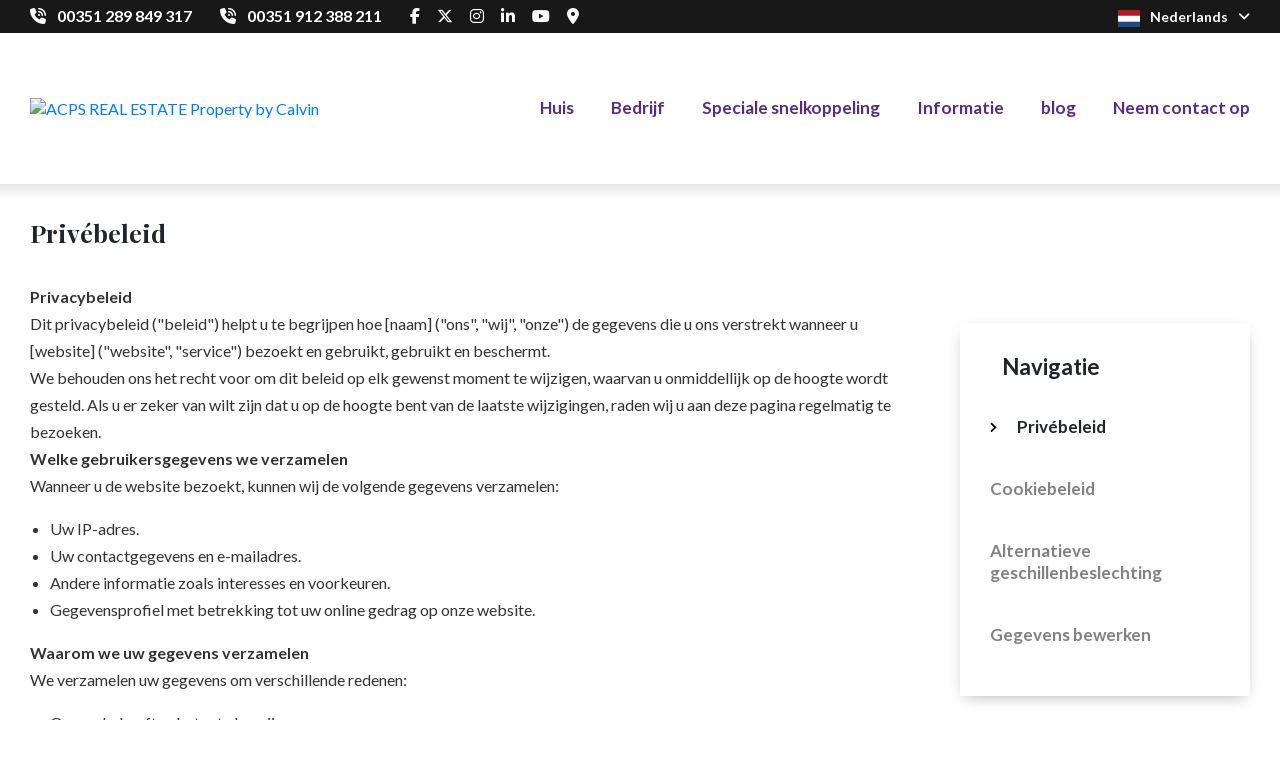

--- FILE ---
content_type: text/html; charset=utf-8
request_url: https://www.acps-real-estate.com/nl/privacybeleid
body_size: 18689
content:
<!--4-->

<!DOCTYPE html>
<html lang="nl">
<head prefix="og: http://ogp.me/ns#">

    <meta charset="utf-8" />
    <meta http-equiv="X-UA-Compatible" content="IE=edge">
    <meta name="viewport" content="width=device-width, initial-scale=1.0">
    <meta name="format-detection" content="telephone=no">
    <meta name="author" content="casafaricrm.com">


    <!--------------------------------------------------------------------------------------->
    <!--Google Analytics-->
    <script>
        window.dataLayer = window.dataLayer || []; function gtag() { dataLayer.push(arguments); }

        gtag('consent', 'default', {
            analytics_storage: 'denied',
            ad_storage: 'denied',
            ad_user_data: 'denied',
            ad_personalization: 'denied',
        });
    </script>
                <!-- GoogleTag-->
                <script async src="https://www.googletagmanager.com/gtag/js?id=G-B5VHCRXSRT"></script>
                <script>
                    window.dataLayer = window.dataLayer || [];
                    function gtag(){dataLayer.push(arguments);}
                    gtag('js', new Date());
                    gtag('config', 'G-B5VHCRXSRT');
                </script>
                <!-- End GoogleTag -->
    <!--------------------------------------------------------------------------------------->
    <!--Facebook Pixel-->
<!-- Facebook Pixel Code -->
<script>
    !function(f,b,e,v,n,t,s)
    {if(f.fbq)return;n=f.fbq=function(){n.callMethod?
            n.callMethod.apply(n,arguments):n.queue.push(arguments)};
        if(!f._fbq)f._fbq=n;n.push=n;n.loaded=!0;n.version='2.0';
        n.queue=[];t=b.createElement(e);t.async=!0;
        t.src=v;s=b.getElementsByTagName(e)[0];
        s.parentNode.insertBefore(t,s)}(window, document,'script',
        'https://connect.facebook.net/en_US/fbevents.js');
    fbq('init', '587196292930892');
    fbq('track', 'PageView');
</script>
<noscript>
    <img height="1" width="1" style="display:none" 
         src="https://www.facebook.com/tr?id=587196292930892&ev=PageView&noscript=1"/>
</noscript>
<!-- End Facebook Pixel Code -->    <!--------------------------------------------------------------------------------------->
    <!--Structured Data-->
    <!--Website-->
    

            <script type="application/ld+json">

                {"@context":"https://schema.org","@type":"WebSite","url":"www.acps-real-estate.com","name":"Privébeleid","description":null,"publisher":{"@type":"Organization","name":"Casafari CRM","logo":{"@type":"ImageObject","url":"www.acps-real-estate.com/Assets/Images/PROPPY-light-2.png","height":80,"width":180},"sameAs":["https://www.facebook.com/proppyrealestate"]},"potentialAction":{"@type":"SearchAction","target":"www.acps-real-estate.com/search?q={search_term_string}","query-input":"required name=search_term_string"}}
            </script>

    <!--Real Estate Agent-->
    

            <script type="application/ld+json">

            {"@context":"https://schema.org","@type":"RealEstateAgent","name":"Privébeleid","image":"https://bo.proppycrm.com/UserFiles/472/Images/909b8a8a-d5ce-4240-b3bc-3c248fc6ed1d.png","url":"https://www.acps-real-estate.com/nl/privacybeleid","telephone":"00351 289 849 317","address":{"@type":"PostalAddress","streetAddress":"Largo de São Sebastião, 25, 8150-107 São Brás de Alportel","addressCountry":"PT"}}
            </script>

    <!--------------------------------------------------------------------------------------->

    

            <link rel="alternate" hreflang="pt" href="https://www.acps-real-estate.com/pt/politica-de-privacidade" />
            <link rel="alternate" hreflang="x-default" href="https://www.acps-real-estate.com/en/privacy-policy" />
            <link rel="alternate" hreflang="fr" href="https://www.acps-real-estate.com/fr/politique-de-confidentialite" />
            <link rel="alternate" hreflang="de" href="https://www.acps-real-estate.com/de/datenschutzrichtlinie" />
            <link rel="alternate" hreflang="nl" href="https://www.acps-real-estate.com/nl/privacybeleid" />

    


<style>*,::after,::before{box-sizing:border-box}html{font-family:sans-serif;line-height:1.15;-webkit-text-size-adjust:100%;-ms-text-size-adjust:100%;-ms-overflow-style:scrollbar;-webkit-tap-highlight-color:transparent}article,aside,figcaption,figure,footer,header,hgroup,main,nav,section{display:block}body{margin:0;font-family:-apple-system,BlinkMacSystemFont,"Segoe UI",Roboto,"Helvetica Neue",Arial,sans-serif,"Apple Color Emoji","Segoe UI Emoji","Segoe UI Symbol","Noto Color Emoji";font-size:1rem;font-weight:400;line-height:1.5;color:#212529;text-align:left;background-color:#fff}hr{box-sizing:content-box;height:0;overflow:visible}h1,h2,h3,h4,h5,h6{margin-top:0;margin-bottom:.5rem}p{margin-top:0;margin-bottom:1rem}dl,ol,ul{margin-top:0;margin-bottom:1rem}ol ol,ol ul,ul ol,ul ul{margin-bottom:0}b,strong{font-weight:bolder}sub,sup{position:relative;font-size:75%;line-height:0;vertical-align:baseline}sup{top:-.5em}a{color:#007bff;text-decoration:none;background-color:transparent;-webkit-text-decoration-skip:objects}figure{margin:0 0 1rem}img{vertical-align:middle;border-style:none}table{border-collapse:collapse}label{display:inline-block;margin-bottom:.5rem}button{border-radius:0}button,input,optgroup,select,textarea{margin:0;font-family:inherit;font-size:inherit;line-height:inherit}button,input{overflow:visible}button,select{text-transform:none}[type=reset],[type=submit],button,html [type=button]{-webkit-appearance:button}input[type=checkbox],input[type=radio]{box-sizing:border-box;padding:0}.h1,.h2,.h3,.h4,.h5,.h6,h1,h2,h3,h4,h5,h6{margin-bottom:.5rem;font-family:inherit;font-weight:500;line-height:1.2;color:inherit}.h1,h1{font-size:2.5rem}.h2,h2{font-size:2rem}.h3,h3{font-size:1.75rem}.h5,h5{font-size:1.25rem}.h6,h6{font-size:1rem}hr{margin-top:1rem;margin-bottom:1rem;border:0;border-top:1px solid rgba(0,0,0,.1)}.img-fluid{max-width:100%;height:auto}.container{width:100%;padding-right:15px;padding-left:15px;margin-right:auto;margin-left:auto}@media(min-width:576px){.container{max-width:540px}}@media(min-width:768px){.container{max-width:720px}}@media(min-width:992px){.container{max-width:960px}}@media(min-width:1200px){.container{max-width:1140px}}.row{display:-ms-flexbox;display:flex;-ms-flex-wrap:wrap;flex-wrap:wrap;margin-right:-15px;margin-left:-15px}.no-gutters{margin-right:0;margin-left:0}.no-gutters>.col,.no-gutters>[class*=col-]{padding-right:0;padding-left:0}.col,.col-1,.col-10,.col-11,.col-12,.col-2,.col-3,.col-4,.col-5,.col-6,.col-7,.col-8,.col-9,.col-auto,.col-lg,.col-lg-1,.col-lg-10,.col-lg-11,.col-lg-12,.col-lg-2,.col-lg-3,.col-lg-4,.col-lg-5,.col-lg-6,.col-lg-7,.col-lg-8,.col-lg-9,.col-lg-auto,.col-md,.col-md-1,.col-md-10,.col-md-11,.col-md-12,.col-md-2,.col-md-3,.col-md-4,.col-md-5,.col-md-6,.col-md-7,.col-md-8,.col-md-9,.col-md-auto,.col-sm,.col-sm-1,.col-sm-10,.col-sm-11,.col-sm-12,.col-sm-2,.col-sm-3,.col-sm-4,.col-sm-5,.col-sm-6,.col-sm-7,.col-sm-8,.col-sm-9,.col-sm-auto,.col-xl,.col-xl-1,.col-xl-10,.col-xl-11,.col-xl-12,.col-xl-2,.col-xl-3,.col-xl-4,.col-xl-5,.col-xl-6,.col-xl-7,.col-xl-8,.col-xl-9,.col-xl-auto{position:relative;width:100%;min-height:1px;padding-right:15px;padding-left:15px}.col-2{-ms-flex:0 0 16.666667%;flex:0 0 16.666667%;max-width:16.666667%}.col-4{-ms-flex:0 0 33.333333%;flex:0 0 33.333333%;max-width:33.333333%}.col-6{-ms-flex:0 0 50%;flex:0 0 50%;max-width:50%}.col-10{-ms-flex:0 0 83.333333%;flex:0 0 83.333333%;max-width:83.333333%}.col-12{-ms-flex:0 0 100%;flex:0 0 100%;max-width:100%}@media(min-width:576px){.col-sm{-ms-flex-preferred-size:0;flex-basis:0;-ms-flex-positive:1;flex-grow:1;max-width:100%}.col-sm-auto{-ms-flex:0 0 auto;flex:0 0 auto;width:auto;max-width:none}.col-sm-4{-ms-flex:0 0 33.333333%;flex:0 0 33.333333%;max-width:33.333333%}.col-sm-6{-ms-flex:0 0 50%;flex:0 0 50%;max-width:50%}.col-sm-10{-ms-flex:0 0 83.333333%;flex:0 0 83.333333%;max-width:83.333333%}.col-sm-12{-ms-flex:0 0 100%;flex:0 0 100%;max-width:100%}}@media(min-width:768px){.col-md-3{-ms-flex:0 0 25%;flex:0 0 25%;max-width:25%}.col-md-4{-ms-flex:0 0 33.333333%;flex:0 0 33.333333%;max-width:33.333333%}.col-md-5{-ms-flex:0 0 41.666667%;flex:0 0 41.666667%;max-width:41.666667%}.col-md-6{-ms-flex:0 0 50%;flex:0 0 50%;max-width:50%}.col-md-7{-ms-flex:0 0 58.333333%;flex:0 0 58.333333%;max-width:58.333333%}.col-md-8{-ms-flex:0 0 66.666667%;flex:0 0 66.666667%;max-width:66.666667%}.col-md-11{-ms-flex:0 0 91.666667%;flex:0 0 91.666667%;max-width:91.666667%}}@media(min-width:992px){.col-lg{-ms-flex-preferred-size:0;flex-basis:0;-ms-flex-positive:1;flex-grow:1;max-width:100%}.col-lg-2{-ms-flex:0 0 16.666667%;flex:0 0 16.666667%;max-width:16.666667%}.col-lg-3{-ms-flex:0 0 25%;flex:0 0 25%;max-width:25%}.col-lg-4{-ms-flex:0 0 33.333333%;flex:0 0 33.333333%;max-width:33.333333%}}@media(min-width:1200px){.col-xl-auto{-ms-flex:0 0 auto;flex:0 0 auto;width:auto;max-width:none}}.form-control{display:block;width:100%;height:calc(2.25rem + 2px);padding:.375rem .75rem;font-size:1rem;line-height:1.5;color:#495057;background-color:#fff;background-clip:padding-box;border:1px solid #ced4da;border-radius:.25rem;transition:border-color .15s ease-in-out,box-shadow .15s ease-in-out}.form-control::-webkit-input-placeholder{color:#6c757d;opacity:1}.form-control::placeholder{color:#6c757d;opacity:1}.form-row{display:-ms-flexbox;display:flex;-ms-flex-wrap:wrap;flex-wrap:wrap;margin-right:-5px;margin-left:-5px}.form-row>.col,.form-row>[class*=col-]{padding-right:5px;padding-left:5px}.btn{display:inline-block;font-weight:400;text-align:center;white-space:nowrap;vertical-align:middle;-webkit-user-select:none;-moz-user-select:none;-ms-user-select:none;user-select:none;border:1px solid transparent;padding:.375rem .75rem;font-size:1rem;line-height:1.5;border-radius:.25rem;transition:color .15s ease-in-out,background-color .15s ease-in-out,border-color .15s ease-in-out,box-shadow .15s ease-in-out}.btn:focus,.btn:hover{text-decoration:none}.btn:not(:disabled):not(.disabled){cursor:pointer}.btn-primary{color:#fff;background-color:#007bff;border-color:#007bff}.btn-primary:hover{color:#fff;background-color:#0069d9;border-color:#0062cc}.btn-secondary{color:#fff;background-color:#6c757d;border-color:#6c757d}.btn-link{font-weight:400;color:#007bff;background-color:transparent}.btn-block{display:block;width:100%}.dropdown,.dropleft,.dropright,.dropup{position:relative}.dropdown-toggle::after{display:inline-block;width:0;height:0;margin-left:.255em;vertical-align:.255em;content:"";border-top:.3em solid;border-right:.3em solid transparent;border-bottom:0;border-left:.3em solid transparent}.dropdown-menu{position:absolute;top:100%;left:0;z-index:1000;display:none;float:left;min-width:10rem;padding:.5rem 0;margin:.125rem 0 0;font-size:1rem;color:#212529;text-align:left;list-style:none;background-color:#fff;background-clip:padding-box;border:1px solid rgba(0,0,0,.15);border-radius:.25rem}.input-group{position:relative;display:-ms-flexbox;display:flex;-ms-flex-wrap:wrap;flex-wrap:wrap;-ms-flex-align:stretch;align-items:stretch;width:100%}.input-group>.custom-file,.input-group>.custom-select,.input-group>.form-control{position:relative;-ms-flex:1 1 auto;flex:1 1 auto;width:1%;margin-bottom:0}.input-group>.custom-select:not(:last-child),.input-group>.form-control:not(:last-child){border-top-right-radius:0;border-bottom-right-radius:0}.input-group-append,.input-group-prepend{display:-ms-flexbox;display:flex}.input-group-append .btn,.input-group-prepend .btn{position:relative;z-index:2}.input-group-append{margin-left:-1px}.input-group>.input-group-append>.btn,.input-group>.input-group-append>.input-group-text,.input-group>.input-group-prepend:first-child>.btn:not(:first-child),.input-group>.input-group-prepend:first-child>.input-group-text:not(:first-child),.input-group>.input-group-prepend:not(:first-child)>.btn,.input-group>.input-group-prepend:not(:first-child)>.input-group-text{border-top-left-radius:0;border-bottom-left-radius:0}.custom-control{position:relative;display:block;min-height:1.5rem;padding-left:1.5rem}.custom-control-input{position:absolute;z-index:-1;opacity:0}.custom-control-label{position:relative;margin-bottom:0}.custom-control-label::before{position:absolute;top:.25rem;left:-1.5rem;display:block;width:1rem;height:1rem;pointer-events:none;content:"";-webkit-user-select:none;-moz-user-select:none;-ms-user-select:none;user-select:none;background-color:#dee2e6}.custom-control-label::after{position:absolute;top:.25rem;left:-1.5rem;display:block;width:1rem;height:1rem;content:"";background-repeat:no-repeat;background-position:center center;background-size:50% 50%}.custom-control-label::before,.custom-file-label,.custom-select{transition:background-color .15s ease-in-out,border-color .15s ease-in-out,box-shadow .15s ease-in-out}.d-none{display:none!important}.d-flex{display:-ms-flexbox!important;display:flex!important}@media(min-width:576px){.d-sm-none{display:none!important}.d-sm-block{display:block!important}}@media(min-width:992px){.d-lg-none{display:none!important}}@media(min-width:1200px){.d-xl-none{display:none!important}.d-xl-flex{display:-ms-flexbox!important;display:flex!important}}.justify-content-end{-ms-flex-pack:end!important;justify-content:flex-end!important}.justify-content-center{-ms-flex-pack:center!important;justify-content:center!important}.justify-content-between{-ms-flex-pack:justify!important;justify-content:space-between!important}.align-items-center{-ms-flex-align:center!important;align-items:center!important}@media(min-width:768px){.float-md-left{float:left!important}.float-md-right{float:right!important}}.text-left{text-align:left!important}.text-center{text-align:center!important}@media(min-width:768px){.text-md-left{text-align:left!important}.text-md-right{text-align:right!important}}.select2-container{box-sizing:border-box;display:inline-block;margin:0;position:relative;vertical-align:middle}.select2-container .select2-selection--single{box-sizing:border-box;cursor:pointer;display:block;height:28px;user-select:none;-webkit-user-select:none}.select2-container .select2-selection--single .select2-selection__rendered{display:block;padding-left:8px;padding-right:20px;overflow:hidden;text-overflow:ellipsis;white-space:nowrap}.select2-hidden-accessible{border:0!important;clip:rect(0 0 0 0)!important;height:1px!important;margin:-1px!important;overflow:hidden!important;padding:0!important;position:absolute!important;width:1px!important}.select2-container--default .select2-selection--single{background-color:#fff;border:1px solid #aaa;border-radius:4px}.select2-container--default .select2-selection--single .select2-selection__rendered{color:#444;line-height:28px}.select2-container--default .select2-selection--single .select2-selection__arrow{height:26px;position:absolute;top:1px;right:1px;width:20px}.select2-container--default .select2-selection--single .select2-selection__arrow b{border-color:#888 transparent transparent transparent;border-style:solid;border-width:5px 4px 0 4px;height:0;left:50%;margin-left:-4px;margin-top:-2px;position:absolute;top:50%;width:0}</style>
<link href="/Bundles/styles-bundle-preload-mandatory?v=1NsIKXFQmKlN8FHovtdTLLjdAK3zleES_QK3Oo0qvXs1" rel="stylesheet" rel="preload" as="style"">

<link href="/Bundles/styles-bundle-preload-nonmandatory?v=cKr663iCq7kBeLRWe2SgYNBQxMoTpdCQLFIYLtlKfrw1" rel="stylesheet" rel="preload" as="style"">

<link href="https://fonts.googleapis.com/css?family=Lato:200,300,300italic,400,400italic,500,500italic,600,600italic,700,700italic,900|Playfair+Display:200,300,300italic,400,400italic,500,500italic,600,600italic,700,700italic,900&display=swap" rel="stylesheet" rel="preload" as="style"">

<link href="https://cdnjs.cloudflare.com/ajax/libs/font-awesome/6.5.1/css/all.min.css" rel="stylesheet" rel="preload" as="style"">

<link href="/BundlesDyn/less-bundle-1058-4-801f0b9d-9141-4705-a529-97982be5c261.css?v=sSXj7III14RQKHtG5i0QjxwANLtVpWxxb8QQrI781Vk1" rel="stylesheet"/>



    <link rel="canonical" href="https://www.acps-real-estate.com/nl/privacybeleid" />
    <link rel="alternate" type="application/atom+xml" title="RSS Feed www.acps-real-estate.com" href="/rss" />
    <title>Privébeleid</title>
    <meta name="keywords" content="" />
    <meta name="description" content="" />
    <meta name="language" content="nl" />
    <meta name="Classification" content="Business">
    <meta name="coverage" content="Worldwide">

    <!-- Schema.org markup for Google+ -->
    <meta itemprop="name" content="Privébeleid">
    <meta itemprop="description">
    <meta itemprop="image" content="https://bo.proppycrm.com/UserFiles/472/Images/008ada37-3d2c-4877-aca9-e58f8dcd6d73.png?width=1200&height=630&bgcolor=fff&file=.jpg">

    <!-- Twitter Card data -->
    <meta name="twitter:card" content="product">
    <meta name="twitter:title" content="Privébeleid">
    <meta name="twitter:description">
    <meta name="twitter:image" content="https://bo.proppycrm.com/UserFiles/472/Images/008ada37-3d2c-4877-aca9-e58f8dcd6d73.png?width=1200&height=630&bgcolor=fff&file=.jpg">


    <!-- Open Graph data -->
    <meta property="og:title" content="Privébeleid" />
    <meta property="og:type" content="article" />
    <meta property="og:url" content="https://www.acps-real-estate.com/nl/privacybeleid" />
    <meta property="og:image" content="https://bo.proppycrm.com/UserFiles/472/Images/008ada37-3d2c-4877-aca9-e58f8dcd6d73.png?width=1200&height=630&bgcolor=fff&file=.jpg" />
    <meta property="og:description" content="" />
    <meta property="og:site_name" />
    <meta property="og:image:width" content="1200" />
    <meta property="og:image:height" content="630" />

        <!-- Cookies consent manager -->
        <link rel="preload" href="https://cdn.jsdelivr.net/gh/orestbida/iframemanager@1.2.5/dist/iframemanager.css" as="style" onload="this.rel='stylesheet'" />
        <link rel="preload" href="https://cdn.jsdelivr.net/gh/orestbida/cookieconsent@v3.0.0/dist/cookieconsent.css" as="style" onload="this.rel='stylesheet'" />
        <!--/CookiesConsentManager-->


    

<link rel="apple-touch-icon" sizes="180x180" href="https://www.acps-real-estate.com/favicon_118d75dc-7f18-4eb6-aa54-ba997b22ecc8.png?s=bo.proppycrm.com&amp;u=472&amp;width=180&amp;height=180">
<link rel="icon" type="image/png" sizes="32x32" href="https://www.acps-real-estate.com/favicon_118d75dc-7f18-4eb6-aa54-ba997b22ecc8.png?s=bo.proppycrm.com&amp;u=472&amp;width=32&amp;height=32">
<link rel="icon" type="image/png" sizes="16x16" href="https://www.acps-real-estate.com/favicon_118d75dc-7f18-4eb6-aa54-ba997b22ecc8.png?s=bo.proppycrm.com&amp;u=472&amp;width=16&amp;height=16">
<link rel="icon" type="image/png" href="https://www.acps-real-estate.com/favicon_118d75dc-7f18-4eb6-aa54-ba997b22ecc8.png?s=bo.proppycrm.com&amp;u=472">



</head>
<body>



<!-- Elfsight WhatsApp Chat | Website Conversational Whatsapp --> <script src=" https://elfsightcdn.com/platform.js" async></script> <div class="elfsight-app-559fc645-faa1-4cac-a631-13f63b031f18" data-elfsight-app-lazy></div>



    <div class="layout" id="layout">
        <div class="layout__fullRow">

            <header class="header">
                <section class="header__top">
                    <div class="container extraLargeContainer">
                        <div class="row">
                            <div class="col-auto">
                                    <span class="header__item">
                                        <i class="fas fa-phone-volume"></i>
                                        <a href="tel:00351289849317">00351 289 849 317</a>
                                    </span>
                                                                    <span class="header__item">
                                        <i class="fas fa-phone-volume"></i>
                                        <a href="tel:00351912388211">00351 912 388 211</a>
                                    </span>

                                <div class="header__social">
                                        <a class="fab fa-facebook-f" href="https://www.facebook.com/PropertyByCalvin/" target="_blank"></a>
                                                                            <a class="fab fa-x-twitter" href="https://twitter.com/acpsrealestate" target="_blank"></a>
                                                                            <a class="fab fa-instagram" href="https://instagram.com/propertybycalvin?igshid=YmMyMTA2M2Y=" target="_blank"></a>
                                                                            <a class="fab fa-linkedin-in" href="https://www.linkedin.com/in/calvin-gibson-662793247/" target="_blank"></a>
                                                                            <a class="fab fa-youtube" href="https://youtube.com/channel/UCSkyVtlL_1XkuDg1Rk9za_w" target="_blank"></a>
                                                                            <a class="fas fa-map-marker-alt" href="https://www.google.com/maps/place/R.+Gago+Coutinho+77,+8150-169+S%C3%A3o+Br%C3%A1s+de+Alportel/@37.1521814,-7.8885775,56m/data=!3m1!1e3!4m5!3m4!1s0xd1aaec35569a3b1:0x1918594173b0a03b!8m2!3d37.1521094!4d-7.8885458" target="_blank"></a>
                                                                    </div>
                            </div>
                            <div class="col text-right">

                                <a class="header__action hideCounter" href="/vastgoedlijst?fav=1" data-toggle="tooltip" data-placement="top" title="Favoriete eigenschappen">
                                    <i class="far fa-star"></i>
                                    <i class="fas fa-star"></i>
                                    (<span class="js-favoritesCounter">0</span>)
                                </a>

                                <a class="header__action hideCounter" href="/vastgoedlijst?recent=1" data-toggle="tooltip" data-placement="top" title="Bezochte eigenschappen">
                                    <i class="fas fa-history"></i>
                                    (0)
                                </a>

                                            <div class="dropdown">
                <button class="header__languagesButton" type="button" id="dropdownMenuButton" data-toggle="dropdown" aria-haspopup="true">
                    <img src="/Assets/Images/Flags/svg/nl.svg" width="22" alt="nl" />
                    Nederlands
                    <i class="fas fa-angle-down"></i>
                </button>
                <div class="header__dropdown dropdown-menu dropdown-menu-right" aria-labelledby="dropdownMenuButton">
                    <ul class="header__dropList">
                                    <li>
                                        <a class="dont-inject flag" href="https://www.acps-real-estate.com/pt/politica-de-privacidade" data-flag="pt">
                                            <img src="/Assets/Images/Flags/svg/pt.svg" alt="pt" width="22" />&nbsp;&nbsp;&nbsp;&nbsp;Portugu&#234;s
                                        </a>
                                    </li>
                                    <li>
                                        <a class="dont-inject flag" href="https://www.acps-real-estate.com/en/privacy-policy" data-flag="en">
                                            <img src="/Assets/Images/Flags/svg/en.svg" alt="en" width="22" />&nbsp;&nbsp;&nbsp;&nbsp;English
                                        </a>
                                    </li>
                                    <li>
                                        <a class="dont-inject flag" href="https://www.acps-real-estate.com/fr/politique-de-confidentialite" data-flag="fr">
                                            <img src="/Assets/Images/Flags/svg/fr.svg" alt="fr" width="22" />&nbsp;&nbsp;&nbsp;&nbsp;Fran&#231;ais
                                        </a>
                                    </li>
                                    <li>
                                        <a class="dont-inject flag" href="https://www.acps-real-estate.com/de/datenschutzrichtlinie" data-flag="de">
                                            <img src="/Assets/Images/Flags/svg/de.svg" alt="de" width="22" />&nbsp;&nbsp;&nbsp;&nbsp;Deutsch
                                        </a>
                                    </li>
                                    <li>
                                        <a class="dont-inject flag" href="https://www.acps-real-estate.com/nl/privacybeleid" data-flag="nl">
                                            <img src="/Assets/Images/Flags/svg/nl.svg" alt="nl" width="22" />&nbsp;&nbsp;&nbsp;&nbsp;Nederlands
                                        </a>
                                    </li>

                    </ul>
                </div>
            </div>

                            </div>
                        </div>
                    </div>
                </section>
                <section class="header__bar">
                    <div class="container extraLargeContainer">
                        <div class="row align-items-center">
                            <div class="col-auto">
                                <a href="/" class="logo">
                                    <img class="header__logo img-fluid desktopLogo__Query" src="https://bo.proppycrm.com/UserFiles/472/Images/909b8a8a-d5ce-4240-b3bc-3c248fc6ed1d.png?quality=100&height=240&force=jpg" alt="ACPS REAL ESTATE  Property by Calvin " />
                                    <img class="header__logo img-fluid mobileLogo__Query" src="https://bo.proppycrm.com/UserFiles/472/Images/5be71485-4fea-4b32-b7ca-0f04414ab4dd.png?quality=100&height=240&force=jpg" alt="ACPS REAL ESTATE  Property by Calvin " />
                                </a>
                            </div>
                            <div class="col text-right">
                                <div class="header__menuWrap">
                                            <!--Menu Bar-->



<div role="navigation">
    <ul id="headerMenu_" class="">
    </ul>
</div>

<ul class="d-none menuHeaderItems__headerMenu_">
    <!-- Home -->
        <li class="menu__item ">
        <a class="menu__link" href="/">Huis</a>
    </li>


    <!-- Company -->
    


        <li class="menu__item ">
                <a class="menu__link js-menu__dropBtn" href="#">Bedrijf <i class="menu__dropBtn js-menu__dropBtn fas fa-angle-down"></i></a>
                <div class="menu__dropdown">
                    <ul class="menu__subList ">
                            <li class="">
                                <a href="/detail/-/22027"></a>
                            </li>
                            <li class="">
                                <a href="/detail/gelicentieerde-makelaars-portugal-acps-real-estate-portugal-portugal-gids-voor-de-aankoop-van-onroerend-goed-inci-gecertificeerde-agenten-portugal-ami-licentiev/21339">AMI-licentie en APEMIP</a>
                            </li>
                                            </ul>
                </div>
        </li>


    <!-- Property List -->
    

    <!-- Information -->
    


        <li class="menu__item ">
                <a class="menu__link js-menu__dropBtn" href="#">Informatie <i class="menu__dropBtn js-menu__dropBtn fas fa-angle-down"></i></a>
                <div class="menu__dropdown">
                    <ul class="menu__subList ">
                            <li class="">
                                <a href="/detail/portugal-luxe-vastgoed-algarve-vastgoed-aan-het-strand-zilverkust-investeringsmogelijkheden-portugese-lifestyle-eigendommen-exclusieve-huizen-in-portugal-portug/20504">Ontdek Portugal </a>
                            </li>
                            <li class="">
                                <a href="/detail/portugal-aankoopproces-van-onroerend-goed-gelicentieerde-makelaars-portugal-portugese-koopgids-voor-onroerend-goed-nif-registratie-portugal-promessecontract-por/20341"> Aankoopproces van onroerend goed</a>
                            </li>
                            <li class="">
                                <a href="/detail/koopproces-van-vastgoed-in-portugal-vastgoedkosten-in-portugal-imt-belasting-voor-eigendommen-in-portugal-uitleg-over-overdrachtsbelasting-in-portugal-acps-vast/21338">2026 Gids: Vastgoed kopen in Portugal – IMT &amp; Alle kosten uitgelegd</a>
                            </li>
                            <li class="">
                                <a href="/detail/portugal-vakantiehuis-visumopties-voor-portugal-residentie-in-portugal-eigendom-van-onroerend-goed-na-de-brexit-toegang-tot-gezondheidszorg-in-portugal-britse-s/21340">Brexit &amp; Portugal </a>
                            </li>
                            <li class="">
                                <a href="/detail/acps-real-estate-portugal-aankoop-van-onroerend-goed-overdracht-advocaat-portugal-juridisch-advies-algarve-tweetalige-juridische-diensten-experts-op-het-gebied-/20376">Corinne Ferreira Hypotheekadviseur | Vastgoed Financiering Algarve | ACPS Vastgoed</a>
                            </li>
                            <li class="">
                                <a href="/detail/-/20377"></a>
                            </li>
                                            </ul>
                </div>
        </li>


    <!-- Blog -->
        <li class="menu__item ">
        <a class="menu__link" href="/blog">blog</a>
    </li>


    <!-- Contacts -->
        <li class="menu__item ">
        <a class="menu__link" href="/contact">Neem contact op</a>
    </li>


    <!-- Special Shortcut -->
            <li class="menu__item header__specialShortcut ">
                <a class="menu__link js-menu__dropBtn" href="#">Speciale snelkoppeling <i class="menu__dropBtn js-menu__dropBtn fas fa-angle-down"></i></a>
                <div class="menu__dropdown">
                    <ul class="menu__subList">
                                <li class="">
                                            <a href="/list?btn=2298" target="_self">Algarve Vastgoed</a>
                                </li>
                                <li class="">
                                            <a href="/list?btn=2270" target="_self">Silver Coast Eigenschappen</a>
                                </li>
                    </ul>
                </div>
        </li>


</ul>

<script>
    //Order Menu
    setTimeout(function () {
        const headerMenu = document.querySelector("#headerMenu_");
        document.querySelectorAll(".menuHeaderItems__headerMenu_").forEach(function(menu) {
            var menuItems = [];
            menu.querySelectorAll(`.menu__item`).forEach(i => menuItems.push(i));
            if (menu.querySelector(".header__specialShortcut"))
            {
                const element = menu.querySelector(".header__specialShortcut");
                const elementIndex = menuItems.findIndex(i => i === element);
                menuItems.splice(elementIndex, 1);
                menuItems.splice(3 - 1, 0, element);
            }
            menuItems.forEach(function (e) {
                headerMenu.appendChild(e);
            });
        });
    }, 100);
</script>

                                </div>
                                <button class="header__button js-openDrawer menuBtn js-toggleSideBar" type="button">
                                    <i class="fas fa-bars"></i>
                                    <span>MENU</span>
                                </button>
                            </div>
                        </div>
                    </div>
                </section>
            </header>

            




<section class="contentDetail">
    <div class="container contentDetail__container extraLargeContainer">
        <h1 class="pageTitle">Priv&#233;beleid</h1>
    </div>
</section>

<section class="contentDetail">
    <div class="container extraLargeContainer">
        <div class="detailLayout clearfix">
            <div class="detailLayout__right">
                <div class="sideNav">
                    <h4 class="sectionTitle"><span>Navigatie</span></h4>
                    <ul class="sideNav__list" role="navigation">
                                    <li class="sideNav__item is-active">
                                        <a href="/privacybeleid" class="sideNav__link ">Priv&#233;beleid</a>
                                    </li>
                                    <li class="sideNav__item ">
                                        <a href="/cookiebeleid" class="sideNav__link ">Cookiebeleid</a>
                                    </li>
                                    <li class="sideNav__item ">
                                        <a href="/geschillenoplossing" class="sideNav__link ">Alternatieve geschillenbeslechting</a>
                                    </li>
                            <li class="sideNav__item ">
                                <a href="/editdata" class="sideNav__link ">Gegevens bewerken</a>
                            </li>

                    </ul>
                </div>
            </div>
            <div class="detailLayout__left">
                <div class="contentDetail__content js-cmsContent"><p><strong>Privacybeleid&nbsp;</strong></p>
<p>Dit privacybeleid ("beleid") helpt u te begrijpen hoe [naam] ("ons", "wij", "onze") de gegevens die u ons verstrekt wanneer u [website] ("website", "service") bezoekt en gebruikt, gebruikt en beschermt.</p>
<p>We behouden ons het recht voor om dit beleid op elk gewenst moment te wijzigen, waarvan u onmiddellijk op de hoogte wordt gesteld. Als u er zeker van wilt zijn dat u op de hoogte bent van de laatste wijzigingen, raden wij u aan deze pagina regelmatig te bezoeken.</p>
<p><strong>Welke gebruikersgegevens we verzamelen</strong></p>
<p>Wanneer u de website bezoekt, kunnen wij de volgende gegevens verzamelen:</p>
<ul>
<li>Uw IP-adres.</li>
<li>Uw contactgegevens en e-mailadres.</li>
<li>Andere informatie zoals interesses en voorkeuren.</li>
<li>Gegevensprofiel met betrekking tot uw online gedrag op onze website.</li>
</ul>
<p><strong>Waarom we uw gegevens verzamelen</strong></p>
<p>We verzamelen uw gegevens om verschillende redenen:</p>
<ul>
<li>Om uw behoeften beter te begrijpen.</li>
<li>Om onze diensten en producten te verbeteren.</li>
<li>Om u promotionele e-mails te sturen met de informatie waarvan wij denken dat u deze interessant zult vinden.</li>
<li>Om contact met u op te nemen om enqu&ecirc;tes in te vullen en deel te nemen aan andere soorten marktonderzoek.</li>
<li>Om onze website aan te passen aan uw online gedrag en persoonlijke voorkeuren.</li>
</ul>
<p><strong>Beveiliging en beveiliging van de gegevens</strong></p>
<p>Sucesso Gradual Unipessoal lda doet er alles aan om uw gegevens te beveiligen en vertrouwelijk te houden. [naam] heeft er alles aan gedaan om gegevensdiefstal, ongeoorloofde toegang en openbaarmaking te voorkomen door de nieuwste technologie&euml;n en software te implementeren, die ons helpen alle informatie die we online verzamelen te beschermen.</p>
<p><strong>Ons Cookiebeleid</strong></p>
<p>Zodra u ermee instemt dat onze website cookies gebruikt, gaat u er ook mee akkoord om de gegevens te gebruiken die worden verzameld met betrekking tot uw online gedrag (analyseer webverkeer, webpagina's waarop u de meeste tijd doorbrengt en websites die u bezoekt).</p>
<p>De gegevens die we verzamelen met behulp van cookies worden gebruikt om onze website aan te passen aan uw behoeften. Nadat we de gegevens hebben gebruikt voor statistische analyse, worden de gegevens volledig uit onze systemen verwijderd.</p>
<p>Houd er rekening mee dat cookies ons op geen enkele manier in staat stellen om controle over uw computer te krijgen. Ze worden strikt gebruikt om te controleren welke pagina's u nuttig vindt en welke niet, zodat we u een betere ervaring kunnen bieden.</p>
<p>Als u cookies wilt uitschakelen, kunt u dit doen door naar de instellingen van uw internetbrowser te gaan. U kunt <a href="http://www.internetcookies.com">www.internetcookies.com</a> bezoeken, dat uitgebreide informatie bevat over hoe u dit kunt doen op een breed scala aan browsers en apparaten.</p>
<p><strong>Links naar andere websites</strong></p>
<p>Onze website bevat links die naar andere websites leiden. Als u op deze links klikt, is [naam] niet verantwoordelijk voor uw gegevens- en privacybescherming. Het bezoeken van deze websites valt niet onder deze privacybeleidsovereenkomst. Zorg ervoor dat u de documentatie van het privacybeleid leest van de website die u bezoekt vanaf onze website.</p>
<p><strong>Beperking van de verzameling van uw persoonsgegevens</strong></p>
<p>Op een gegeven moment wilt u misschien het gebruik en de verzameling van uw persoonlijke gegevens beperken. U kunt dit bereiken door het volgende te doen:</p>
<p>Wanneer u de formulieren op de website invult, moet u controleren of er een vakje is dat u niet kunt laten aanvinken als u uw persoonlijke gegevens niet wilt vrijgeven.</p>
<p>Als u al akkoord bent gegaan om uw informatie met ons te delen, neem dan gerust contact met ons op via e-mail en we zullen dit graag voor u wijzigen.</p>
<p>&nbsp;</p></div>
            </div>
        </div>
    </div>
</section>


        </div>
        <div class="layout-row">

            <footer class="footer">
                <section class="container extraLargeContainer footer__section">
                    <div class="footer__inner">
                            <div class="footer__col footer__col--newsletter">
                                    <h3 class="footer__title">Abonneer op onze nieuwsbrief</h3>
<form action="/Enquiry/NewsletterForm" class="footer__form" data-ajax="true" data-ajax-failure="newsletterForm.error()" data-ajax-method="POST" data-ajax-success="newsletterForm.success(data)" data-recaptcha="true" id="js-newsletterForm" method="post">                                        <div class="footer__formFlex">
                                            <input class="footer__formInput" dirname="email" placeholder="Jouw email" type="email" name="email" data-parsley-required="true" data-parsley-message="Veld verplicht" />
                                            <button class="footer__formButton" type="submit">Sturen</button>
                                        </div>
                                        <label class="footer__formCheckbox checkbox checkbox--lightGray checkbox--small">
                                            <input class="checkbox__input" type="checkbox" name="authorizes" data-parsley-required="true" data-parsley-message="Veld verplicht" />
                                            <span class="checkbox__indicator fas fa-check"></span>
                                            <span class="checkbox__text">
    Ja, houd me op de hoogte, ik autoriseer het gebruik van mijn persoonlijke gegevens in overeenstemming met de <a target="_blank" href="/privacybeleid">Privacybeleid</a> beschreven op de website.
    </span>
                                        </label>
</form>                                





                            </div>
                        <div class="footer__col footer__col--links">
                                <h3 class="footer__title">Links</h3>
                                <ul class="footer__linksList">
                                                                        <li>
                                        <a href="/sitemap">Sitemap</a>
                                    </li>
                                                                            <li>
                                            <a href="/geschillenoplossing">Geschillenbeslechting</a>
                                        </li>
                                                                                                        </ul>
                                                    </div>
                            <div class="footer__col footer__col--contact">
                                <h3 class="footer__title">Verbind je met ons</h3>
                                <ul class="footer__social">
                                        <li>
                                            <a class="fab fa-facebook-f" href="https://www.facebook.com/PropertyByCalvin/" target="_blank"></a>
                                        </li>
                                                                            <li>
                                            <a class="fab fa-x-twitter" href="https://twitter.com/acpsrealestate" target="_blank"></a>
                                        </li>
                                                                            <li>
                                            <a class="fab fa-instagram" href="https://instagram.com/propertybycalvin?igshid=YmMyMTA2M2Y=" target="_blank"></a>
                                        </li>
                                                                            <li>
                                            <a class="fab fa-linkedin-in" href="https://www.linkedin.com/in/calvin-gibson-662793247/" target="_blank"></a>
                                        </li>
                                                                            <li>
                                            <a class="fab fa-youtube" href="https://youtube.com/channel/UCSkyVtlL_1XkuDg1Rk9za_w" target="_blank"></a>
                                        </li>
                                                                            <li>
                                            <a class="fas fa-map-marker-alt" href="https://www.google.com/maps/place/R.+Gago+Coutinho+77,+8150-169+S%C3%A3o+Br%C3%A1s+de+Alportel/@37.1521814,-7.8885775,56m/data=!3m1!1e3!4m5!3m4!1s0xd1aaec35569a3b1:0x1918594173b0a03b!8m2!3d37.1521094!4d-7.8885458" target="_blank"></a>
                                        </li>
                                </ul>
                                    <br />
                                    <ul class="footer__linksList">
                                        <li>
                                            <a href="#" style="cursor: pointer;" title="" data-cc="show-preferencesModal">
                                                Cookie-voorkeuren
                                            </a>
                                        </li>
                                    </ul>
                            </div>


                    </div>
                    

    <div class="footerLogos">

            <a href="http://www.impic.pt/" target="_blank" rel="nofollow">
                <img width="80" src="/Assets/Images/impic-logo_sm.png" alt="impic" />
            </a>
                    <a href="https://apemip.pt/" target="_blank" rel="nofollow">
                <figure>
                    <img width="80" src="/Assets/Images/apemip-logo_sm.png" alt="apemip" />
                    <figcaption>Partner: 5357</figcaption>
                </figure>
            </a>
    </div>


                </section>
                <section class="subFooter">

                    <div class="container extraLargeContainer">

                        <div class="subFooter__flex">
                            <div class="subFooter__left">
                                <ul class="subFooter__links">
                                                <li>
                                                    <a href="/privacybeleid" class="is-active">Priv&#233;beleid</a>
                                                </li>
                                                <li>
                                                    <a href="/cookiebeleid" class="">Cookiebeleid</a>
                                                </li>
                                                <li>
                                                    <a href="/geschillenoplossing" class="">Alternatieve geschillenbeslechting</a>
                                                </li>
                                            <li>
                                                <a href="/editdata" class="">Gegevens bewerken</a>
                                            </li>
                                            <li>
                                                <div>AMI: 12086</div>
                                            </li>




                                </ul>
                                <span class="subFooter__text">&reg; ACPS REAL ESTATE  Property by Calvin </span>
                            </div>
                            <div class="subFooter__right">
                                    <span class="subFooter__brand">
                                        Powered by <a href='https://www.casafaricrm.com'  target='_blank'>Casafari CRM</a>
                                    </span>
                            </div>
                        </div>
                    </div>
                </section>
            </footer>

        </div>
    </div>


    <div class="drawer js-drawer">
        <button class="drawer__close js-closeDrawer" type="button">
            <i class="closeIcon"></i>
        </button>

                <!--Menu Bar-->



<div role="navigation">
    <ul id="headerMenu_menu--mobile" class="menu--mobile">
    </ul>
</div>

<ul class="d-none menuHeaderItems__headerMenu_menu--mobile">
    <!-- Home -->
        <li class="menu__item ">
        <a class="menu__link" href="/">Huis</a>
    </li>


    <!-- Company -->
    


        <li class="menu__item ">
                <a class="menu__link js-menu__dropBtn" href="#">Bedrijf <i class="menu__dropBtn js-menu__dropBtn fas fa-angle-down"></i></a>
                <div class="menu__dropdown">
                    <ul class="menu__subList ">
                            <li class="">
                                <a href="/detail/-/22027"></a>
                            </li>
                            <li class="">
                                <a href="/detail/gelicentieerde-makelaars-portugal-acps-real-estate-portugal-portugal-gids-voor-de-aankoop-van-onroerend-goed-inci-gecertificeerde-agenten-portugal-ami-licentiev/21339">AMI-licentie en APEMIP</a>
                            </li>
                                            </ul>
                </div>
        </li>


    <!-- Property List -->
    

    <!-- Information -->
    


        <li class="menu__item ">
                <a class="menu__link js-menu__dropBtn" href="#">Informatie <i class="menu__dropBtn js-menu__dropBtn fas fa-angle-down"></i></a>
                <div class="menu__dropdown">
                    <ul class="menu__subList ">
                            <li class="">
                                <a href="/detail/portugal-luxe-vastgoed-algarve-vastgoed-aan-het-strand-zilverkust-investeringsmogelijkheden-portugese-lifestyle-eigendommen-exclusieve-huizen-in-portugal-portug/20504">Ontdek Portugal </a>
                            </li>
                            <li class="">
                                <a href="/detail/portugal-aankoopproces-van-onroerend-goed-gelicentieerde-makelaars-portugal-portugese-koopgids-voor-onroerend-goed-nif-registratie-portugal-promessecontract-por/20341"> Aankoopproces van onroerend goed</a>
                            </li>
                            <li class="">
                                <a href="/detail/koopproces-van-vastgoed-in-portugal-vastgoedkosten-in-portugal-imt-belasting-voor-eigendommen-in-portugal-uitleg-over-overdrachtsbelasting-in-portugal-acps-vast/21338">2026 Gids: Vastgoed kopen in Portugal – IMT &amp; Alle kosten uitgelegd</a>
                            </li>
                            <li class="">
                                <a href="/detail/portugal-vakantiehuis-visumopties-voor-portugal-residentie-in-portugal-eigendom-van-onroerend-goed-na-de-brexit-toegang-tot-gezondheidszorg-in-portugal-britse-s/21340">Brexit &amp; Portugal </a>
                            </li>
                            <li class="">
                                <a href="/detail/acps-real-estate-portugal-aankoop-van-onroerend-goed-overdracht-advocaat-portugal-juridisch-advies-algarve-tweetalige-juridische-diensten-experts-op-het-gebied-/20376">Corinne Ferreira Hypotheekadviseur | Vastgoed Financiering Algarve | ACPS Vastgoed</a>
                            </li>
                            <li class="">
                                <a href="/detail/-/20377"></a>
                            </li>
                                            </ul>
                </div>
        </li>


    <!-- Blog -->
        <li class="menu__item ">
        <a class="menu__link" href="/blog">blog</a>
    </li>


    <!-- Contacts -->
        <li class="menu__item ">
        <a class="menu__link" href="/contact">Neem contact op</a>
    </li>


    <!-- Special Shortcut -->
            <li class="menu__item header__specialShortcut ">
                <a class="menu__link js-menu__dropBtn" href="#">Speciale snelkoppeling <i class="menu__dropBtn js-menu__dropBtn fas fa-angle-down"></i></a>
                <div class="menu__dropdown">
                    <ul class="menu__subList">
                                <li class="">
                                            <a href="/list?btn=2298" target="_self">Algarve Vastgoed</a>
                                </li>
                                <li class="">
                                            <a href="/list?btn=2270" target="_self">Silver Coast Eigenschappen</a>
                                </li>
                    </ul>
                </div>
        </li>


</ul>

<script>
    //Order Menu
    setTimeout(function () {
        const headerMenu = document.querySelector("#headerMenu_menu--mobile");
        document.querySelectorAll(".menuHeaderItems__headerMenu_menu--mobile").forEach(function(menu) {
            var menuItems = [];
            menu.querySelectorAll(`.menu__item`).forEach(i => menuItems.push(i));
            if (menu.querySelector(".header__specialShortcut"))
            {
                const element = menu.querySelector(".header__specialShortcut");
                const elementIndex = menuItems.findIndex(i => i === element);
                menuItems.splice(elementIndex, 1);
                menuItems.splice(3 - 1, 0, element);
            }
            menuItems.forEach(function (e) {
                headerMenu.appendChild(e);
            });
        });
    }, 100);
</script>


                    <div class="drawer__languagesSelect">
                <button class="header__languagesButton" type="button" id="dropdownMenuButton" data-toggle="dropdown" aria-haspopup="true">
                    <img src="/Assets/Images/Flags/svg/nl.svg" width="22" alt="nl" />
                    Nederlands
                    <i class="fas fa-angle-down"></i>
                </button>
                <div class="header__dropdown dropdown-menu " aria-labelledby="dropdownMenuButton">
                    <ul class="header__dropList">
                                    <li>
                                        <a class="dont-inject flag" href="https://www.acps-real-estate.com/pt/politica-de-privacidade" data-flag="pt">
                                            <img src="/Assets/Images/Flags/svg/pt.svg" alt="pt" width="22" />&nbsp;&nbsp;&nbsp;&nbsp;Portugu&#234;s
                                        </a>
                                    </li>
                                    <li>
                                        <a class="dont-inject flag" href="https://www.acps-real-estate.com/en/privacy-policy" data-flag="en">
                                            <img src="/Assets/Images/Flags/svg/en.svg" alt="en" width="22" />&nbsp;&nbsp;&nbsp;&nbsp;English
                                        </a>
                                    </li>
                                    <li>
                                        <a class="dont-inject flag" href="https://www.acps-real-estate.com/fr/politique-de-confidentialite" data-flag="fr">
                                            <img src="/Assets/Images/Flags/svg/fr.svg" alt="fr" width="22" />&nbsp;&nbsp;&nbsp;&nbsp;Fran&#231;ais
                                        </a>
                                    </li>
                                    <li>
                                        <a class="dont-inject flag" href="https://www.acps-real-estate.com/de/datenschutzrichtlinie" data-flag="de">
                                            <img src="/Assets/Images/Flags/svg/de.svg" alt="de" width="22" />&nbsp;&nbsp;&nbsp;&nbsp;Deutsch
                                        </a>
                                    </li>
                                    <li>
                                        <a class="dont-inject flag" href="https://www.acps-real-estate.com/nl/privacybeleid" data-flag="nl">
                                            <img src="/Assets/Images/Flags/svg/nl.svg" alt="nl" width="22" />&nbsp;&nbsp;&nbsp;&nbsp;Nederlands
                                        </a>
                                    </li>

                    </ul>
                </div>
            </div>



        <div class="drawer__socialLinks">
                <a class="drawer__socialLink fab fa-facebook-f" href="https://www.facebook.com/PropertyByCalvin/" target="_blank"></a>
                            <a class="drawer__socialLink fab fa-x-twitter" href="https://twitter.com/acpsrealestate" target="_blank"></a>
                            <a class="drawer__socialLink fab fa-instagram" href="https://instagram.com/propertybycalvin?igshid=YmMyMTA2M2Y=" target="_blank"></a>
                            <a class="drawer__socialLink fab fa-linkedin-in" href="https://www.linkedin.com/in/calvin-gibson-662793247/" target="_blank"></a>
                            <a class="drawer__socialLink fab fa-youtube" href="https://youtube.com/channel/UCSkyVtlL_1XkuDg1Rk9za_w" target="_blank"></a>
                            <a class="drawer__socialLink fas fa-map-marker-alt" href="https://www.google.com/maps/place/R.+Gago+Coutinho+77,+8150-169+S%C3%A3o+Br%C3%A1s+de+Alportel/@37.1521814,-7.8885775,56m/data=!3m1!1e3!4m5!3m4!1s0xd1aaec35569a3b1:0x1918594173b0a03b!8m2!3d37.1521094!4d-7.8885458" target="_blank"></a>
        </div>

        <div class="drawer__actions hideCounter">
            <a class="drawer__action" href="/vastgoedlijst?fav=1" data-toggle="tooltip" data-placement="top" title="Favoriete eigenschappen">
                <i class="fas fa-star"></i>(<span class="js-favoritesCounter">0</span>)
            </a>
            <a class="drawer__action" href="/vastgoedlijst?recent=1" data-toggle="tooltip" data-placement="top" title="Bezochte eigenschappen">
                <i class="fas fa-history"></i>(0)
            </a>
        </div>

        <div class="drawer__items">
                <span class="drawer__item"><a href="tel:00351289849317">00351 289 849 317</a></span>
                            <span class="drawer__item"><a href="tel:00351912388211">00351 912 388 211</a></span>
        </div>
    </div>

        <!-- Cookies consent manager -->
        <script>var recaptchaEnabled = false</script>
        <div id="currentLang" class="hidden" name="currentLang">nl</div>
        <script defer src="https://cdn.jsdelivr.net/gh/orestbida/iframemanager@1.2.5/dist/iframemanager.js"></script>
        <script defer src="https://cdn.jsdelivr.net/gh/orestbida/cookieconsent@v3.0.0/dist/cookieconsent.umd.js"></script>
        <script type="module" src="/Assets/Scripts/cookies-consent-manager/cookieconsent-config.js"></script>
        <!--/CookiesConsentManager-->

    <!--Toast Notifications-->
    <div class="toaster" id="js-toaster"></div>

    <!--Toast Template-->
    <script id="js-template-toast" type="text/template">
        <div class="toast js-toast">
            <div class="toast__body">
                <button class="toast__close js-closeToast" type="button">x</button>
                {{content}}
            </div>
        </div>
    </script>

    <script>
        //This object makes languages resources available in the client-side
        //Put them in here, cheers.
        window.locales = {
            noResults: "NoResults",
            favoriteAdded: "Toegevoegd aan favorieten",
            favoriteRemoved: "Verwijderd uit favorieten",
            requiredValue: "RequiredValue",
            formEmailValidation: "FormEmailValidation",
            formSuccessTitle: "Dank je",
            formSuccess: "Uw bericht is succesvol verzonden!",
            formErrorTitle: "Fout",
            formError: "Er is een fout opgetreden. Probeer het opnieuw.",
            addToFavorites: "Toevoegen aan favorieten",
            removeFromFavorites: "Verwijder van favorieten",
            uploadError: "Uploadfout",
            fileError: "Verplicht CV (.doc, .docx of .pdf)",
            selectLocation: "Plaats",
            recaptchaSiteKey: ""
        };
    </script>

    <script src="/Bundles/scripts-bundle?v=eaXrOFfWl1mbC5SbH93QlMUI_4bg86S7mYyGbs4TirE1"></script>

    

    


<script type="text/template" id="js-salesRangeFrom">
    <option value="-1">Prijs vanaf</option>

        <option value="10000" >  10 000 EUR</option>
        <option value="25000" >  25 000 EUR</option>
        <option value="50000" >  50 000 EUR</option>
        <option value="100000" >  100 000 EUR</option>
        <option value="150000" >  150 000 EUR</option>
        <option value="200000" >  200 000 EUR</option>
        <option value="250000" >  250 000 EUR</option>
        <option value="300000" >  300 000 EUR</option>
        <option value="350000" >  350 000 EUR</option>
        <option value="400000" >  400 000 EUR</option>
        <option value="500000" >  500 000 EUR</option>
        <option value="600000" >  600 000 EUR</option>
        <option value="1000000" > 1 000 000 EUR</option>
        <option value="2000000" > 2 000 000 EUR</option>
        <option value="4000000" > 4 000 000 EUR</option>
        <option value="6000000" > 6 000 000 EUR</option>
        <option value="8000000" > 8 000 000 EUR</option>
        <option value="10000000" > 10 000 000 EUR</option>
</script>

<script type="text/template" id="js-salesRangeTo">
    <option value="-1">Prijs tot</option>

        <option value="10000" >  10 000 EUR</option>
        <option value="25000" >  25 000 EUR</option>
        <option value="50000" >  50 000 EUR</option>
        <option value="100000" >  100 000 EUR</option>
        <option value="150000" >  150 000 EUR</option>
        <option value="200000" >  200 000 EUR</option>
        <option value="250000" >  250 000 EUR</option>
        <option value="300000" >  300 000 EUR</option>
        <option value="350000" >  350 000 EUR</option>
        <option value="400000" >  400 000 EUR</option>
        <option value="500000" >  500 000 EUR</option>
        <option value="600000" >  600 000 EUR</option>
        <option value="1000000" > 1 000 000 EUR</option>
        <option value="2000000" > 2 000 000 EUR</option>
        <option value="4000000" > 4 000 000 EUR</option>
        <option value="6000000" > 6 000 000 EUR</option>
        <option value="8000000" > 8 000 000 EUR</option>
        <option value="10000000" > 10 000 000 EUR</option>
    <option value="99000000" >+10 000 000 EUR</option>
</script>

<script type="text/template" id="js-rentalRangeFrom">
    <option value="-1">Prijs vanaf</option>

        <option value="100" > 100 EUR</option>
        <option value="200" > 200 EUR</option>
        <option value="400" > 400 EUR</option>
        <option value="600" > 600 EUR</option>
        <option value="1000" >1 000 EUR</option>
        <option value="1500" >1 500 EUR</option>
        <option value="2000" >2 000 EUR</option>
        <option value="5000" >5 000 EUR</option>
        <option value="7500" >7 500 EUR</option>
        <option value="10000" >10 000 EUR</option>
        <option value="12500" >12 500 EUR</option>
        <option value="15000" >15 000 EUR</option>
        <option value="20000" >20 000 EUR</option>
        <option value="25000" >25 000 EUR</option>
        <option value="30000" >30 000 EUR</option>
</script>

<script type="text/template" id="js-rentalRangeTo">
    <option value="-1">Prijs tot</option>

        <option value="100" > 100 EUR</option>
        <option value="200" > 200 EUR</option>
        <option value="400" > 400 EUR</option>
        <option value="600" > 600 EUR</option>
        <option value="1000" >1 000 EUR</option>
        <option value="1500" >1 500 EUR</option>
        <option value="2000" >2 000 EUR</option>
        <option value="5000" >5 000 EUR</option>
        <option value="7500" >7 500 EUR</option>
        <option value="10000" >10 000 EUR</option>
        <option value="12500" >12 500 EUR</option>
        <option value="15000" >15 000 EUR</option>
        <option value="20000" >20 000 EUR</option>
        <option value="25000" >25 000 EUR</option>
        <option value="30000" >30 000 EUR</option>
</script>

<script type="text/javascript">
    checkPriceRange = function (element) {
        var val = $(element);

        if (val.length == 0) {
            val = $("input[type='radio']:checked");
        }

        if (val != undefined && (val.val() == 6 || val.val() == 3)) {
            $("select.js-priceRangeFromDropdown").html($("#js-rentalRangeFrom").html()).trigger('change');
            $("select.js-priceRangeToDropdown").html($("#js-rentalRangeTo").html()).trigger('change');
        }
        else {
            $("select.js-priceRangeFromDropdown").html($("#js-salesRangeFrom").html()).trigger('change');
            $("select.js-priceRangeToDropdown").html($("#js-salesRangeTo").html()).trigger('change');
        }

        if (val != undefined && val.val() == 3) {
            $(".rentalsSearch").removeClass("hidden");
            $(".salesSearch").addClass("hidden");
        } else {
            $("#js-checkInDatePicker").val("");
            $(".rentalsSearch").addClass("hidden");
            $(".salesSearch").removeClass("hidden");
        }


    }

    checkPriceRange();

    $("select.js-businessTypeDropdown, input[name='businessType']").change(function () {
        checkPriceRange($(this));
    });
</script>
    




    <script>
        $(function () {
            $('[name="mainSubmit"]').click(function () {
                $('[name="useLabelFilter"]').val("false");
            });
        });

        if($("[type=\"tel\"]").length > 0){
            phoneCountryCode("nl");
        }

        (function () {
            $("a:not(.dont-inject)").each(function () {
                var TempSrc = $(this).attr('href');

				if (TempSrc !== undefined) {
					if (TempSrc.indexOf("/nl/") === -1)
					{
						if (TempSrc.indexOf("/") === 0) {
							$(this).attr('href', "/nl" + TempSrc);
						} else if (TempSrc.indexOf("www.acps-real-estate.com") !== -1) {
							$(this).attr('href', TempSrc.replace("www.acps-real-estate.com", "www.acps-real-estate.com/nl"));
						}
					}

				}
            });
        })();

        //Menu
        (function () {
            function toggleDropdown() {
                $(this).siblings(".menu__dropdown").toggleClass("is-visible");
            }

            $(document).on("click", ".js-menu__dropBtn", toggleDropdown);
        })();

    </script>


    

</body>
</html>


--- FILE ---
content_type: text/css
request_url: https://www.acps-real-estate.com/BundlesDyn/less-bundle-1058-4-801f0b9d-9141-4705-a529-97982be5c261.css?v=sSXj7III14RQKHtG5i0QjxwANLtVpWxxb8QQrI781Vk1
body_size: 29913
content:
html{height:100%;scroll-behavior:smooth}body{height:100%;background-color:#fff;font-family:'Lato',sans-serif;-webkit-font-smoothing:antialiased;-moz-osx-font-smoothing:grayscale;font-size:16px;line-height:1.4em}h1,h2,h3,h4,h5,h6{margin:0;line-height:1.2em}h1 a,h2 a,h3 a,h4 a,h5 a,h6 a{color:#582C83;font-weight:800}ul{padding:0;margin:0}p{margin:0}a,a:link,a:visited,a:hover,a:active{text-decoration:none;outline:0}input:focus,textarea:focus,button:focus,.slick-slide:focus{outline:0}button{padding:0;border:none;background-color:transparent;cursor:pointer}input,textarea{-webkit-appearance:none;-webkit-border-radius:0;border-radius:0}label{font-size:1.2rem;font-weight:600}.empty-image-placeholder{background-color:#582C83}.mobileLogo__Query{display:none}@media (max-width: 991.98px){.mobileLogo__Query{display:inline-block}}.desktopLogo__Query{display:inline-block}@media (max-width: 991.98px){.desktopLogo__Query{display:none}}.container-fluid{padding:0 30px}.toaster{position:fixed;bottom:20px;left:25px;z-index:230}.toast{opacity:0;visibility:hidden;transform:scale(.8);transition:opacity .2s ease, transform .2s ease, visibility .2s ease, height .3s ease}.toast.is-open{visibility:visible;opacity:1;transform:scale(1)}.toast.is-hiding{opacity:0;transform:scale(.8)}.toast:after{content:"";display:table}.toast__body{position:relative;padding:1em 2em 1em 1.5em;border:1px solid #dedede;background-color:rgba(255,255,255,0.9);margin-bottom:1em;color:#333;font-size:15px;font-weight:bold}.toast [class^="fa"]{margin-right:0.5em}.toast [class^="fa"].fa-check{color:green}.toast [class^="fa"].fa-heart-o{color:#582C83}.toast [class^="fa"].fa-times{color:red}.toast__close{position:absolute;top:1px;right:5px;background-color:transparent;border:none}.popupGallery .lg-thumb-item{border-radius:0;border:3px solid white}.popupGallery .lg-thumb-item.active,.popupGallery .lg-thumb-item:hover{border-color:#582C83}.popupGallery .lg-outer .lg-video .lg-object{top:100px;bottom:100px;height:auto !important}.lg-backdrop{background-color:rgba(0,0,0,0.85)}.layout{display:flex;width:100%;min-height:100%;flex-direction:column;overflow:hidden}.layout__fullRow{flex:1}@media (min-width: 1199.99px){.extraLargeContainer{padding:0 30px;max-width:1572px}}.menu{list-style:none;color:inherit}.menu__item{position:relative;display:inline-block;vertical-align:top}.menu__item+.menu__item{margin-left:54px}@media (max-width: 1340px){.menu__item+.menu__item{margin-left:37px}}.menu__item.is-active .menu__link{font-weight:bold}.menu__link:hover::before,.menu__item.is-active .menu__link::before,.menu__link:hover::after,.menu__item.is-active .menu__link::after{margin:0 8px;opacity:1}.menu__link{position:relative;font-size:17px;font-weight:bold;color:inherit;transition:opacity .2s}.menu__link:hover,.menu__link:focus{color:inherit;opacity:.9}.menu__link::before,.menu__link::after{content:"";display:block;position:absolute;top:50%;width:10px;height:1px;margin:0 3px;opacity:0;transition:opacity .2s, margin .2s;background-color:#333}.menu__link::before{right:100%}.menu__link::after{left:100%}.menu__item:hover .menu__dropdown{opacity:1;visibility:visible;transform:translateY(0)}.menu__dropdown{position:absolute;visibility:hidden;opacity:0;left:-27px;transition:opacity .2s, visibility .2s, transform .2s;padding-top:19px;transform:translateY(-5px);z-index:9999}.menu__dropBtn{display:none}.menu__subList{min-width:225px;border-radius:0;padding:.8em 0;background-color:white;list-style:none;will-change:transform,opacity;transition:transform .3s cubic-bezier(.4, 0, .2, 1),opacity .2s cubic-bezier(.4, 0, .2, 1);box-shadow:0 2px 5px 0 rgba(0,0,0,0.26)}.menu__subList>li{position:relative;width:auto;display:flex;flex-flow:nowrap;align-items:center;color:#333;font-weight:400;text-decoration:none;font-size:.8125rem;border-radius:.125rem;margin:0 .3125rem;transition:all .15s linear;min-width:7rem;padding:0.625rem .8rem;overflow:hidden;line-height:1.428571;text-overflow:ellipsis;word-wrap:break-word}@media (max-width: 767.98px){.menu__subList>li{padding-right:1.5rem;padding-left:1.5rem}}.menu__subList>li.is-active>a{box-shadow:0 4px 20px 0 rgba(0,0,0,0.14),0 7px 4px -5px #582C83;background-color:#582C83 !important;color:#fff !important}.menu__subList>li>a{width:100%;display:block;padding:.6em 25px;font-size:17px;color:#333;transition:color .2s}.menu__subList>li>a:hover{box-shadow:0 4px 20px 0 rgba(0,0,0,0.14),0 7px 4px -5px #582C83;background-color:#582C83 !important;color:#fff !important}.menu--mobile{display:block;margin:32px 0 42px;text-align:center}.menu--mobile .menu__item{display:block;margin-bottom:18px}.menu--mobile .menu__item+.menu__item{margin-left:0}.menu--mobile .menu__link{display:block}.menu--mobile .menu__link:hover,.menu--mobile .menu__link:focus{color:inherit}.menu--mobile .menu__link::before,.menu--mobile .menu__link::after{display:none}.menu--mobile .menu__item.is-active .menu__link{font-weight:bold}.menu--mobile .menu__dropBtn{display:block;position:absolute;z-index:1;right:0;top:-3px;height:30px;width:30px;color:inherit}.menu--mobile .menu__dropdown{display:none;position:static;visibility:visible;opacity:1;transition:opacity 0, visibility 0, transform 0;transform:translateY(0);padding-top:15px;margin:0 -32px}.menu--mobile .menu__dropdown.is-visible{display:block}.menu--mobile .menu__subList{box-shadow:none;background-color:#f3f3f3}.menu--mobile .menu__subList .is-active a{border-color:#582C83;border-left-style:solid;border-width:thick;font-weight:bold;background-color:transparent !important;box-shadow:none;color:inherit !important}.menu--mobile .menu__subList .is-active a:hover{color:inherit !important}.menu--mobile .menu__subList>li>a{font-size:16px;color:inherit;text-align:center}.closeIcon{position:relative;display:block;margin:0 auto;width:30px;height:30px;border:none;background-color:transparent}.closeIcon:before,.closeIcon:after{content:"";position:absolute;top:50%;left:50%;width:3px;height:35px;background-color:currentColor}.closeIcon:before{transform:translate(-50%, -50%) rotate(45deg)}.closeIcon:after{transform:translate(-50%, -50%) rotate(-45deg)}.closeIcon:focus{outline:0}.closeIcon--big{width:40px;height:40px}.closeIcon--big:before,.closeIcon--big:after{height:54px}.drawer{position:fixed;z-index:1010;top:0;bottom:0;right:0;width:100%;max-width:320px;transform:translateX(100%);padding:2em;background-color:#FFFFFF;transition:transform .3s ease;text-align:center;overflow-y:auto;-webkit-overflow-scrolling:touch;color:#582C83}.drawer::-webkit-scrollbar{height:9px;width:9px}.drawer::-webkit-scrollbar-button:end:increment,.drawer::-webkit-scrollbar-button:start:decrement{background:0 0;display:none}.drawer::-webkit-scrollbar-track-piece{background:#b2b2b2}.drawer::-webkit-scrollbar-track-piece:vertical:start{border-radius:5px 5px 0 0}.drawer::-webkit-scrollbar-track-piece:vertical:end{border-radius:0 0 5px 5px}.drawer::-webkit-scrollbar-track-piece:horizontal:start{border-radius:5px 0 0 5px}.drawer::-webkit-scrollbar-track-piece:horizontal:end{border-radius:0 5px 5px 0}.drawer::-webkit-scrollbar-thumb:horizontal,.drawer::-webkit-scrollbar-thumb:vertical{background:#989898;border-radius:5px;display:block;height:50px}.drawer.is-open{transform:translateX(0)}.drawer__languages{display:inline-block;vertical-align:top}.drawer__close{margin:0 auto;display:block;cursor:pointer;color:inherit;background-color:transparent;border:none}.drawer__favorite{display:inline-block;vertical-align:top;margin-bottom:14px;color:white;transition:color .2s ease}.drawer__favorite:hover{color:white}.drawer__favorite>i{font-size:17px}.drawer__favorite>span{margin-left:4px;font-weight:bold;font-size:17px}.drawer__languagesSelect{margin:0}.drawer__socialLinks{margin:34px 0 5px 0}.drawer__socialLink{font-size:20px;color:inherit;transition:color .2s ease}.drawer__socialLink:not(:last-child){margin-right:20px}.drawer__socialLink:hover,.drawer__socialLink:focus{color:#7239a9}.drawer__actions{display:inline-block;margin-top:24px}.drawer__action{position:relative;margin-right:15px;font-size:16px;color:inherit;padding-left:24px}.drawer__action>i{position:absolute;top:1px;left:0;font-size:17px}.drawer__action:hover,.drawer__action:focus{color:inherit}.drawer__items{margin-top:27px}.drawer__item{margin-bottom:.4em;font-size:17px;display:block;color:inherit}.drawer__item a{color:inherit;transition:color .2s ease}.drawer__item a:hover,.drawer__item a:focus{color:#7239a9}.header{position:relative;z-index:225}.header .menuBtn{color:#582C83;border-color:#582C83}.header .menuBtn:hover{background-color:#FFFFFF;color:#582C83}.header .dropdown{display:inline-block;margin-left:30px}.header__top{display:none;padding:5px 0;background-color:#181818;color:white}@media (min-width: 992px){.header__top{display:block}}.header__topFlex{display:flex;justify-content:space-between}.header__topLeft{display:flex}.header__topRight{display:flex;justify-content:flex-end}.header__item{display:inline-block;margin-right:25px;font-weight:600;vertical-align:top}.header__item>i{margin-right:8px}.header__item a{color:white}.header__social{display:inline-block}.header__social>a{display:inline-block;color:white;margin-right:14px}.header__social>a:hover,.header__social>a:focus{color:white}.header__action{display:inline-block;color:white}.header__action:hover,.header__action:focus{color:white}.header__action+.header__action{margin-left:15px}.header__action i.fas.fa-star{display:none}.header__action.is-active i.far.fa-star{display:none}.header__action.is-active i.fas.fa-star{display:inline}.header__languagesButton{color:inherit;font-size:14px;font-weight:bold}.header__languagesButton>img{margin-right:7px}.header__languagesButton>i{margin-left:7px}.header__dropdown{box-shadow:none;border-radius:0;min-width:94px;padding:10px 0 9px 0}.header__dropList{list-style:none;padding:0;margin:0}.header__dropList>li{position:relative;margin-bottom:4px}.header__dropList>li>a{display:block;font-size:15px;font-weight:bold;padding:5px 17px 5px 46px;color:#333}.header__dropList>li>a>img{position:absolute;top:8px;left:14px}.header__bar{background-color:#FFFFFF;padding:15px 0}.header__bar:after{content:"";position:absolute;top:100%;left:0;right:0;height:15px;display:block;margin-top:1px;background-image:linear-gradient(rgba(0,0,0,0.1), rgba(0,0,0,0))}.header__bar .logo{display:block;max-width:200px}@media (max-width: 430px){.header__bar .logo{max-width:150px}}@media (min-width: 576px){.header__bar .logo{max-width:340px}}.header__bar .logo>img{max-height:115px}@media (min-width: 992px){.header__bar .logo>img{max-height:115px}}.header__flex{display:flex;justify-content:space-between;align-items:center;padding-top:20px;padding-bottom:20px;min-height:120px}.header__left{padding-right:25px}.header__right{display:flex;justify-content:flex-end;flex:1}.header__menuWrap{display:none;color:#582C83;min-height:120px;padding:15px 0}@media (min-width: 1200px){.header__menuWrap{display:inline-flex;align-items:center}}.header__button{display:inline-block;white-space:nowrap;margin-left:0;padding:8px 14px;border:2px solid currentColor;color:inherit;font-weight:bold;transition:background-color .2s}.header__button:hover,.header__button:focus{background-color:rgba(255,255,255,0.2)}@media (min-width: 576px){.header__button{margin-left:20px;border-width:3px}}@media (min-width: 1200px){.header__button{display:none}}.header__button>i{margin-right:8px}@media (max-width: 575.98px){.header__button>i{margin-right:0}}.checkbox{position:relative;display:inline-flex;justify-content:flex-start;cursor:pointer;margin:0}.checkbox--inherit .checkbox__indicator{flex:1 0 15px;top:3px;width:15px;height:15px}.checkbox--inherit .checkbox__indicator::before{color:inherit}.checkbox--inherit .checkbox__text{color:inherit;padding-left:10px;font-size:15px;font-weight:bold}.checkbox--inherit .checkbox__text>a{color:inherit;transition:opacity .4s}.checkbox--inherit .checkbox__text>a:hover,.checkbox--inherit .checkbox__text>a:focus{opacity:.7;color:inherit}.checkbox--gray .checkbox__indicator::before{color:#333}.checkbox--gray .checkbox__text{color:#333;padding-left:10px;font-size:16px;font-weight:bold}.checkbox--gray .checkbox__text>a{color:#333;transition:opacity .4s}.checkbox--gray .checkbox__text>a:hover,.checkbox--gray .checkbox__text>a:focus{opacity:.7;color:#333}.checkbox--small .checkbox__indicator{flex:1 0 13px;width:13px;height:13px}.checkbox--small .checkbox__text{padding-left:10px;font-size:13px}.checkbox--solidGray .checkbox__indicator{border-color:#545454;background-color:#B8B8B8}.checkbox--solidGray .checkbox__indicator::before{color:#333}.checkbox--solidGray .checkbox__text{font-size:12px;color:#8a8a8a}.checkbox--solidGray .checkbox__text>a{color:#8a8a8a}.checkbox--solidGray .checkbox__text>a:hover,.checkbox--solidGray .checkbox__text>a:focus{color:#8a8a8a}.checkbox--lightGray .checkbox__indicator{border-color:#B1B1B1;background-color:#DEDEDE}.checkbox--lightGray .checkbox__indicator::before{color:#333}.checkbox--lightGray .checkbox__text{font-size:12px;color:#333}.checkbox--lightGray .checkbox__text>a{color:#333}.checkbox--lightGray .checkbox__text>a:hover,.checkbox--lightGray .checkbox__text>a:focus{color:#333}.parsley-error .checkbox__indicator{border-color:red}.checkbox__indicator{flex:1 0 20px;position:relative;vertical-align:middle;left:0;width:20px;height:20px;text-align:center;border-radius:0;border:1px solid #D8D8D8;-webkit-user-select:none;-moz-user-select:none;-ms-user-select:none;user-select:none;color:#333;font-family:"Font Awesome 5 Free";font-weight:bold;-moz-osx-font-smoothing:grayscale;-webkit-font-smoothing:antialiased;display:inline-block;font-style:normal;font-variant:normal;text-rendering:auto;line-height:1;font-size:13px}.checkbox__indicator:before{content:"\f00c";position:absolute;display:none;top:50%;left:50%;transform:translate(-50%, -50%);color:white}.checkbox__input{position:absolute;opacity:0;z-index:-1}.checkbox__input:checked~.checkbox__indicator::before{display:block}.checkbox__text{display:inline-block;vertical-align:middle;padding-left:9px;font-size:17px;line-height:1.4em;font-weight:normal;color:white}.checkbox__text>a{color:white;text-decoration:underline}.checkbox__text>a:hover,.checkbox__text>a:focus{color:white}.intro{position:relative}.intro__inner{position:relative;height:755px;background-color:#333}@media (max-width: 1199.98px){.intro__inner{height:590px}}@media (max-width: 767.98px){.intro__inner{height:465px}}.intro__list{list-style:none;margin:0;padding:0;height:100%}.intro__list .slick-list,.intro__list .slick-track,.intro__list .slick-slide{height:100%}.intro__item{position:relative;height:100%}.intro__img{position:absolute;top:0;left:0;right:0;bottom:0;background-repeat:no-repeat;background-size:cover;background-position:center}.intro__container{height:100%}.intro__aligner{position:relative;height:100%;display:flex;align-items:center}.intro__caption{position:relative;max-width:514px;opacity:0;visibility:hidden;color:white;transform:translateY(-10px);transition:opacity .4s, visibility .4s, transform .8s}.intro__caption.is-visible{opacity:1;visibility:visible;transform:translateY(0)}.intro__title{font-size:36px;font-weight:bold}@media (max-width: 767.98px){.intro__title{font-size:25px}}.intro__text{margin-top:1.3em;font-size:16px;font-weight:normal;line-height:1.7em;height:54px}.intro__go{margin-top:2.5em;display:inline-block;padding:.6em 2em;color:#fff;background-color:#582C83;transition:background-color .2s}.intro__go:hover,.intro__go:focus{color:#fff;background-color:#3e1f5d}.intro__arrows{position:absolute;top:0;left:0;right:0;bottom:0}@media (min-width: 1800.99px){.intro__arrows{max-width:100%}}@media (max-width: 1800.98px){.intro__arrows{top:auto;bottom:200px;display:flex;justify-content:flex-end}}@media (max-width: 1199.98px){.intro__arrows{bottom:20px}}@media (max-width: 767.98px){.intro__arrows{justify-content:flex-start}}.intro__arrow{position:absolute;z-index:10;top:50%;width:57px;height:57px;border-radius:50%;border:1px solid white;color:white;font-size:16px;transform:translateY(-50%);opacity:.5;transition:background-color .2s}@media (max-width: 1800.98px){.intro__arrow{position:relative;top:auto;bottom:0;transform:translateY(0);margin-left:10px}}@media (max-width: 767.98px){.intro__arrow{width:37px;height:37px}}.intro__arrow:hover{background-color:rgba(255,255,255,0.3)}.intro__arrow--prev{left:40px}@media (max-width: 1800.98px){.intro__arrow--prev{left:0}}.intro__arrow--next{right:40px}@media (max-width: 1800.98px){.intro__arrow--next{right:0}}.intro__overlay{position:absolute;top:0;left:0;right:0;bottom:0}.intro__overlay--leftAndBottom::before{content:"";position:absolute;top:0;left:0;bottom:0;width:50%;background-image:linear-gradient(to right, rgba(0,0,0,0.5), rgba(0,0,0,0))}.intro__overlay::after{content:"";position:absolute;left:0;right:0;bottom:0;height:50%;background-image:linear-gradient(rgba(0,0,0,0), rgba(0,0,0,0.5))}.intro__content{position:absolute;left:0;right:0;bottom:0;top:0;display:flex;align-items:center;padding-top:50px;padding-bottom:183px;z-index:1}@media (max-width: 1199.98px){.intro__content{padding-top:50px;padding-bottom:50px}}.intro__search{position:absolute;left:0;right:0;bottom:0;z-index:5}@media (max-width: 1199.98px){.intro__search{position:relative}}.intro__cover{position:absolute;top:0;left:0;right:0;bottom:0;background-position:center;background-repeat:no-repeat;background-size:cover;transition:opacity .6s;opacity:0}.intro__video{position:absolute;left:0;right:0;bottom:0;top:0;opacity:0;transition:opacity 2s}.intro__video iframe{max-width:initial !important;height:auto !important;width:500vw !important}.intro.is-loaded .intro__list{opacity:1}.intro.is-loaded .intro__video{opacity:1}.intro.is-loaded .intro__cover{opacity:1}.searchContainer{background-color:#F2F2F2}.searchContainer .select--small .select2{width:100px !important}.search{border-top:1px solid rgba(255,255,255,0.4);padding:1rem 0;margin-bottom:1rem}.search__title{margin:22px 0px 13px 0px;color:white;font-weight:bold;font-size:18px}@media (max-width: 1199.98px){.search__title{color:#333}}.search__flex{display:flex;margin:0 -4px;flex-wrap:wrap;justify-content:space-between}.search__col{flex:1 0 auto;padding:6px 4px}@media (max-width: 1199.98px){.search__col{flex:1 0 auto;min-width:33%;margin-bottom:10px}}@media (max-width: 767.98px){.search__col{flex:1 0 100%;max-width:100%;margin-bottom:10px}}.search__col--last{flex:1 0 100%;max-width:none;display:flex;align-items:center;justify-content:flex-end;margin-top:8px}@media (max-width: 1199.98px){.search__col--last{flex-direction:column;align-items:flex-start;justify-content:flex-start}}@media (max-width: 1199.98px){.search__col--input{flex:1 0 100%;max-width:none}}.search__checkboxes{flex:71%}.search__checkbox{display:inline-block;vertical-align:top;margin-right:25px;color:white}@media (max-width: 1199.98px){.search__checkbox{color:#333}}@media (max-width: 575.98px){.search__checkbox{display:block;margin-right:0}}.search__checkboxIndicator{color:white}@media (max-width: 1199.98px){.search__checkboxIndicator{color:#333;border-color:#9a9a9a}}.search__label{margin-right:0.5rem}.search__select+.select2{margin-bottom:1rem}@media (min-width: 576px){.search__select+.select2{margin-bottom:0.5rem}}.search__select+.select2 .select2-selection{display:block;height:auto;border-style:none;border-radius:0;background-color:rgba(255,255,255,0.3);outline:0}@media (max-width: 1199.98px){.search__select+.select2 .select2-selection{border:1px solid #c7c7c7}}.search__select+.select2 .select2-selection__rendered{display:flex;padding:10px 15px;font-size:1rem;font-weight:normal;line-height:1.5;color:white}@media (max-width: 1199.98px){.search__select+.select2 .select2-selection__rendered{color:#333}.search__select+.select2 .select2-selection__rendered::-webkit-input-placeholder{color:#333;opacity:1}.search__select+.select2 .select2-selection__rendered::-moz-placeholder{color:#333;opacity:1}.search__select+.select2 .select2-selection__rendered:-ms-input-placeholder{color:#333;opacity:1}.search__select+.select2 .select2-selection__rendered :-moz-placeholder{color:#333;opacity:1}}.search__select+.select2 .select2-selection__arrow{position:absolute;top:50%;transform:translateY(-50%);right:5px;height:auto;width:auto;color:white;font-size:1rem}.search__select+.select2 .select2-selection__arrow::before{content:"\f107";font-weight:900;font-family:"Font Awesome 5 Free";-moz-osx-font-smoothing:grayscale;-webkit-font-smoothing:antialiased;display:inline-block;font-style:normal;font-variant:normal;text-rendering:auto;line-height:1}.search__select+.select2 .select2-selection__arrow b{display:none}.search__select+.multi-select{width:100% !important}.search__select+.multi-select .select2-selection__rendered{color:white;line-height:1.5}@media (max-width: 1199.98px){.search__select+.multi-select .select2-selection__rendered{color:#333}.search__select+.multi-select .select2-selection__rendered::-webkit-input-placeholder{color:#333;opacity:1}.search__select+.multi-select .select2-selection__rendered::-moz-placeholder{color:#333;opacity:1}.search__select+.multi-select .select2-selection__rendered:-ms-input-placeholder{color:#333;opacity:1}.search__select+.multi-select .select2-selection__rendered :-moz-placeholder{color:#333;opacity:1}}.search__select+.multi-select .select2-selection--multiple{color:white}@media (max-width: 1199.98px){.search__select+.multi-select .select2-selection--multiple{color:black}}.search__select+.multi-select .select2-selection--multiple:before{content:"\f107";font-weight:900;font-family:"Font Awesome 5 Free";-moz-osx-font-smoothing:grayscale;-webkit-font-smoothing:antialiased;display:inline-block;font-style:normal;font-variant:normal;text-rendering:auto;line-height:1;position:absolute;transform:translateY(-50%);top:50%;right:10px;font-size:1rem}.search__select+.multi-select .select2-selection__choice{background-color:transparent;border:1px solid #582C83;border-radius:3px;margin-top:0px;margin-right:5px}.search__select+.multi-select .select2-selection__choice:first-child{padding:0;border-style:none}.search__select+.multi-select .select2-selection__choice__remove{display:none !important}.search__select+.multi-select .select2-search--inline .select2-search__field{margin-top:0px}.search__input{display:block;width:100%;border:1px solid rgba(255,255,255,0);border-radius:0;background-color:rgba(255,255,255,0.3);padding:10px 32px 10px 14px;font-size:15px;font-weight:normal;line-height:1.5;color:white}.search__input::-webkit-input-placeholder{color:#fff;opacity:1}.search__input::-moz-placeholder{color:#fff;opacity:1}.search__input:-ms-input-placeholder{color:#fff;opacity:1}.search__input :-moz-placeholder{color:#fff;opacity:1}@media (max-width: 1199.98px){.search__input{color:#333;border:1px solid #c7c7c7}.search__input::-webkit-input-placeholder{color:#333;opacity:1}.search__input::-moz-placeholder{color:#333;opacity:1}.search__input:-ms-input-placeholder{color:#333;opacity:1}.search__input :-moz-placeholder{color:#333;opacity:1}}.search__submit{font-weight:bold;padding:.6em 1em;letter-spacing:1px;min-width:209px;font-size:17px;text-transform:uppercase;background-color:#582C83;color:#fff;transition:background-color .2s;flex:27%}.search__submit:hover{background-color:#3e1f5d}@media (max-width: 1199.98px){.search__submit{margin-top:18px}}.propertiesList{padding:23px 0 37px 0}.propertiesList__row{display:flex;flex-wrap:wrap}.propertiesList .search__title{color:#333}.propertiesList .search__select+.select2 .select2-selection{border:none;background-color:#fff}.propertiesList .search__select+.select2 .select2-selection__rendered{color:#333;font-weight:bold}.propertiesList .search__select+.select2 .select2-selection__arrow{color:#333}.propertiesList .search__checkboxIndicator{color:#333;border-color:#9a9a9a}.propertiesList .search__input{color:#333;border:none;background-color:#fff}.propertiesList .search__input::-webkit-input-placeholder{color:#8f8f8f;opacity:1}.propertiesList .search__input::-moz-placeholder{color:#8f8f8f;opacity:1}.propertiesList .search__input:-ms-input-placeholder{color:#8f8f8f;opacity:1}.propertiesList .search__input :-moz-placeholder{color:#8f8f8f;opacity:1}.propertiesList .checkbox--inherit .checkbox__text{color:#333}.featProps{padding-top:140px;padding-bottom:60px}@media (max-width: 1199.98px){.featProps{padding-top:60px;padding-bottom:45px}}@media (max-width: 767.98px){.featProps{padding-top:38px;padding-bottom:45px}}.featProps__arrows{display:flex;justify-content:center}.featProps__arrow{display:inline-block;vertical-align:top;width:57px;height:57px;border-radius:50%;border:1px solid #7b7b7b;font-size:16px;color:#7b7b7b;transition:background-color .2s}.featProps__arrow+.featProps__arrow{margin-left:10px}.featProps__arrow:hover{background-color:rgba(255,255,255,0.3)}.featProps__title{font-size:30px;font-weight:900;margin-bottom:30px}.featProps__list{margin-bottom:30px}.featProps__list .slick-slide{pointer-events:none;opacity:0;transition:opacity .4s}.featProps__list .slick-slide.slick-active{pointer-events:all;opacity:1}.item{display:block}@media (min-width: 1200px){.item{display:flex;max-width:100%}}.item:hover .item__img{opacity:.8}.item__imgWrap{position:relative;overflow:hidden}@media (min-width: 1200px){.item__imgWrap{max-width:50%}}.item__labelWrap{position:absolute;top:11px;display:flex;z-index:1;width:100%}.item__label{position:relative;margin-left:13px;z-index:1;padding:.6em 1.4em .6em 1.4em;color:white;font-weight:bold;background-color:#582C83;margin-right:5px}.item__img{width:100%}@media (min-width: 1200px){.item__img{width:100%;height:100%;object-fit:cover;object-position:center}}.item__panel{display:flex;flex-direction:column;flex:1;background:#F2F2F2;padding:0 15px}.item__panelBody{padding-top:15px;flex:1}.item__panelBottom{padding-bottom:15px}.item__price{display:inline-block;color:#333;font-size:16px;font-weight:700}.item__favorites{display:inline-block;font-size:9px;font-weight:600;letter-spacing:0.3px;line-height:1.3;text-transform:uppercase;color:#333}.item__favorites i{display:block;margin-left:5px;font-size:20px}.item__favorites i.fas.fa-star{display:none}.item__favorites.is-active .fas.fa-star{display:block !important}.item__favorites.is-active .far.fa-star{display:none}.item__favorites span{display:block}.item__favorites span:nth-of-type(2){display:none}.item__favorites.is-active span:nth-of-type(2){display:block}.item__favorites.is-active span:nth-of-type(1){display:none}.item__featureIcons{position:absolute;top:18px;right:19px;display:flex}.item__featureIcon{margin-bottom:0;display:flex;justify-content:center;align-items:center;width:30px;height:28px;color:white;background-color:rgba(0,0,0,0.4)}.item__featureIcon.fa-video::before{margin-right:-1px}.item__featureIcon.icon-picture-360::before{margin-left:-3px}@media (min-width: 768px){.item__content{min-height:69px}}@media (min-width: 992px){.item__content{min-height:initial}}@media (min-width: 1200px){.item__content{min-height:69px}}.item__title{margin-bottom:4px;font-size:18px;font-weight:700;line-height:1.3;color:#333;overflow:hidden;display:-webkit-box;-webkit-line-clamp:2;-webkit-box-orient:vertical}@media (min-width: 576px){.item__title{-webkit-line-clamp:1}}@media (min-width: 768px){.item__title{-webkit-line-clamp:2}}@media (min-width: 992px){.item__title{-webkit-line-clamp:1}}@media (min-width: 1200px){.item__title{-webkit-line-clamp:2}}.item__subTitle{margin-top:1px;font-size:16px;font-weight:500;color:#333;overflow:hidden;white-space:nowrap;text-overflow:ellipsis;width:240px}.item__details{list-style:none;margin-top:15px;margin-bottom:11px}.item__details>li{display:inline-block;vertical-align:top;color:#333;font-size:14px;font-weight:600}@media (min-width: 576px){.item__details>li{font-size:16px}}@media (min-width: 1200px){.item__details>li{font-size:14px}}.item__details>li+li{margin-left:10px}@media (min-width: 1200px){.item__details>li+li{margin-left:5px}}.item__details>li>i{margin-right:2px;font-size:16px;color:#333}@media (min-width: 576px){.item__details>li>i{font-size:18px}}@media (min-width: 1200px){.item__details>li>i{font-size:14px}}.item__text{margin-bottom:15px;font-size:15px;font-weight:500;line-height:1.4;color:#333;overflow:hidden;display:-webkit-box;-webkit-line-clamp:2;-webkit-box-orient:vertical;min-height:42px}.select .select2{height:46px}.select .select2 .selection{height:100%}.select .select2 .select2-selection{display:flex;align-items:center;height:100%;border:1px solid #EEEEEE;border-radius:0;background-color:white;outline:0}.select .select2 .select2-selection__rendered{display:block;width:100%;padding:10px 28px 9px 20px;font-size:16px;font-weight:bold;line-height:1.4em;color:#333}.select .select2 .select2-selection__arrow{position:absolute;top:50%;transform:translateY(-50%);right:1px;height:26px;width:20px;color:#333;font-size:18px}.select .select2 .select2-selection__arrow::before{content:"\f0dd";font-weight:900;font-family:"Font Awesome 5 Free";-moz-osx-font-smoothing:grayscale;-webkit-font-smoothing:antialiased;display:inline-block;font-style:normal;font-variant:normal;text-rendering:auto;line-height:1}.select .select2 .select2-selection__arrow b{display:none}.select__dropdown{margin-top:1px;background-color:#fff;border:1px solid #ededed;border-radius:0}.select__dropdown .select2-results__option{font-weight:normal;font-size:16px;padding:9px 14px}.select__dropdown .select2-results__option--highlighted[aria-selected]{background-color:#582C83}.select .parsley-error+.select2 .select2-selection{border-color:red}.select--small .select2{height:33px}.select--small .select2 .select2-selection{border:1px solid #F9F9F9;background-color:#F9F9F9}.select--small .select2 .select2-selection__rendered{padding:5px 46px 5px 20px;font-size:15px;font-weight:bold;line-height:1.4em;color:#696969}.select--small .select2 .select2-selection__arrow{right:18px;color:#696969;font-size:18px}.select2-container--default .select2-results__option--highlighted[aria-selected]{background-color:#582C83}.header__left .img-fluid{max-height:140px;max-width:250px}.info{position:relative;text-align:center;padding:150px 0 60px 0;background-size:cover;background-position:center;background-repeat:no-repeat;margin-bottom:80px}@media (max-width: 767.98px){.info{padding:44px 0 44px 0}}.info:before{content:"";position:absolute;top:0;left:0;right:0;bottom:0;background-color:rgba(0,0,0,0.75)}.info__container{position:relative}.info__title{margin:0 0 0.5em 0;font-size:35px;line-height:1.3em;color:white}@media (max-width: 991.98px){.info__title{font-size:30px}}@media (max-width: 767.98px){.info__title{font-size:25px;margin:0 0 1em 0}}.info__text{font-size:18px;line-height:1.4em;color:white}@media (max-width: 767.98px){.info__text{font-size:16px;line-height:1.5em;margin:0 0 1em 0}}.info__go{position:relative;display:inline-block;vertical-align:middle;margin-top:2em;padding:.5em 3.1em .6em 1.2em;font-size:16px;color:white;color:#fff;background-color:#582C83;transition:background-color .2s}.info__go:hover,.info__go:focus{color:#fff;background-color:#3e1f5d}@media (max-width: 767.98px){.info__go{margin-top:1em}}@media (max-width: 575.98px){.info__go{font-size:15px}}.info__goIcon{position:absolute;top:50%;right:15px;font-size:21px;transform:translateY(-50%)}.featInfo{padding:50px 0 43px 0;background-color:white}@media (max-width: 767.98px){.featInfo{padding:30px 0 22px 0}}.featInfo__title{font-weight:bold;font-size:32px;text-align:center;margin:0 0 70px 0;line-height:1.3em}@media (max-width: 1199.98px){.featInfo__title{font-size:30px;margin-bottom:1em}}@media (max-width: 767.98px){.featInfo__title{font-size:25px}}.featInfo__container{position:relative}.featInfo__list{list-style:none;margin-top:21px;margin-bottom:0;padding:0}@media (max-width: 767.98px){.featInfo__list>li:last-child{display:block}}.featInfo__item{width:100%;display:table;margin:0 auto 30px auto;box-shadow:0 0 7px -2px rgba(0,0,0,0.3)}.featInfo__item:focus{outline:0}.featInfo__imgWrap{position:relative;overflow:hidden;display:table-cell;width:280px;height:220px;vertical-align:middle}.featInfo__imgWrap::before{content:"";display:block;padding-top:55.6043956%}.featInfo__imgWrap::before{content:"";display:block;padding-top:55.6043956%}@media (max-width: 430px){.featInfo__imgWrap{display:block;width:100%}}.featInfo__itemImg{position:absolute;top:50%;left:50%;transform:translate(-50%, -50%);max-width:100%;width:280px;height:220px}@media (max-width: 430px){.featInfo__itemImg{width:100%}}.featInfo__itemContent{height:104px;overflow:hidden}.featInfo__itemPanel{padding:0 20px 0 20px;background-color:white;text-align:left;display:table-cell;vertical-align:middle}@media (max-width: 430px){.featInfo__itemPanel{display:block;padding-top:20px}}.featInfo__itemTitle{margin:3px 0 -1px 0;color:#333;font-weight:bold;font-size:17px;line-height:1.3em}.featInfo__itemText{margin-top:5px;color:#333;font-size:15px;line-height:1.6em}.featInfo__itemGoWrap{text-align:left}.featInfo__itemGo{position:relative;display:inline-block;vertical-align:top;margin-top:1em;padding:.4em 2.5em .5em 1em;font-size:14px;font-weight:bold;line-height:1.4em;color:white;background-color:#582C83;transition:background-color .2s}@media (max-width: 430px){.featInfo__itemGo{margin-bottom:1em}}.featInfo__itemGo:hover{background-color:#4b2670}.featInfo__itemGo>i{position:absolute;top:50%;transform:translateY(-50%);right:9px;margin-top:1px;color:white}.featInfo__arrow{position:absolute;z-index:10;top:50%;transform:translateY(-50%);width:50px;height:50px;border-radius:50%;border:none;color:#747474;background-color:white;box-shadow:0 0 7px -3px rgba(0,0,0,0.5)}@media (max-width: 767.98px){.featInfo__arrow{display:none}}.featInfo__arrow:before,.featInfo__arrow:after{content:"";position:absolute;width:20px;height:2px;left:12px;background-color:currentColor;transition:background-color 200ms ease}.featInfo__arrow:before{top:17px;transform:rotate(-45deg)}.featInfo__arrow:after{bottom:17px;transform:rotate(45deg)}.featInfo__arrow:focus{outline:0}.featInfo__arrow--prev{left:-10px}.featInfo__arrow--next{right:-10px;transform:translateY(-50%) rotate(180deg)}.about{position:relative;padding-top:120px;padding-bottom:59px;background-color:#F2F2F2;color:#333}@media (max-width: 991.98px){.about{padding-top:46px;padding-bottom:45px}}.about__imgWrap{display:block}@media (max-width: 991.98px){.about__imgWrap{max-width:none;margin-bottom:30px}}.about__img{margin-top:6px}.about__row{display:table;width:100%}.about__left{display:table-cell;width:50%;vertical-align:middle;padding-right:40px}@media (max-width: 575.98px){.about__left{display:block;width:100%;padding-right:0;padding-left:30px;text-align:center}}.about__right{display:table-cell;width:50%;padding-left:40px;vertical-align:middle}@media (max-width: 991.98px){.about__right{padding-left:15px}}@media (max-width: 575.98px){.about__right{width:100%;display:block;padding-left:30px}}.about__contentWrap{max-height:255px;overflow:hidden}.about__contentTitle{margin-top:0;margin-bottom:1em;font-weight:bold;font-size:29px}@media (max-width: 575.98px){.about__contentTitle{font-size:24px}}.about__content{font-size:17px}.about__go{position:relative;display:inline-block;margin-top:40px;padding:.5em 3.1em .6em 1.2em;font-size:18px;min-width:180px;text-align:center;overflow:hidden;color:white;background-color:#582C83;transition:background-color .2s}@media (max-width: 1199.98px){.about__go{margin-top:29px}}@media (max-width: 767.98px){.about__go{min-width:0;width:100%}}.about__go:hover,.about__go:focus{color:white;background-color:#4b2670}.about__goIcon{position:absolute;top:50%;right:15px;font-size:21px;transform:translateY(-50%)}.footer{background-color:#181818;color:white}.footer__section{background-color:#181818;padding:58px 0 70px 10px;border-bottom:1px solid rgba(255,255,255,0.5)}.footer__inner{display:flex;justify-content:space-between}@media (max-width: 991.98px){.footer__inner{display:block}}@media (max-width: 991.98px){.footer__col{text-align:center;margin-bottom:30px !important}}.footer__col--contact{width:25%;margin:0 auto}@media (max-width: 991.98px){.footer__col--contact{width:100%}}.footer__col--links{width:20%;padding-left:20px;margin:0 auto}@media (max-width: 991.98px){.footer__col--links{width:100%;padding-left:0;padding-top:20px}}.footer__col--newsletter{width:35%;margin:0 auto}@media (max-width: 991.98px){.footer__col--newsletter{width:100%;max-width:342px}}.footer__title{margin-bottom:10px;font-size:18px;font-weight:bold}.footer__subTitle{margin-top:-2px;font-size:15px;color:rgba(255,255,255,0.5)}.footer__social{list-style:none;padding:0;margin:25px 0 0 0}.footer__social>li{display:inline-block;vertical-align:top}.footer__social>li+li{margin-left:15px}.footer__social>li>a{font-size:20px;color:white;transform:scale(1);transition:transform .2s}.footer__social>li>a:hover{transform:scale(1.2)}.footer__form{max-width:380px;text-align:left;margin-top:22px}.footer__formFlex{display:inline-flex;width:100%;margin-bottom:5px}.footer__formInput{height:45px;width:315px;margin-right:0;padding:0 15px 0 15px;font-size:16px;background-color:transparent;color:#fff;border:none;border-bottom:1px solid rgba(255,255,255,0.5)}.footer__formInput::-webkit-input-placeholder{color:#e4e4e4;opacity:1}.footer__formInput::-moz-placeholder{color:#e4e4e4;opacity:1}.footer__formInput:-ms-input-placeholder{color:#e4e4e4;opacity:1}.footer__formInput :-moz-placeholder{color:#e4e4e4;opacity:1}.footer__formButton{padding:.4em .9em;font-weight:bold;font-size:16px;background-color:#582C83;color:white;transition:background-color .2s;text-transform:uppercase;margin-left:10px}.footer__formButton:hover{background-color:#3e1f5d}.footer__formCheckbox{margin-top:10px}.footer__formCheckbox .checkbox__text{color:rgba(255,255,255,0.5)}.footer__formCheckbox .checkbox__text a{color:rgba(255,255,255,0.5)}.footer__linksList{list-style:none;padding:0;margin:0;column-count:1}.footer__linksList>li{margin-bottom:.9em}.footer__linksList>li>a{color:rgba(255,255,255,0.5);transition:color .2s}.footer__linksList>li>a:hover,.footer__linksList>li>a:focus{color:white}.footer__linksList>li>a:after{position:relative;top:0;left:0;display:inline-block;vertical-align:top;width:7px;height:7px;border-radius:50%;filter:invert(1);float:left;margin-right:10px}@media (max-width: 575.98px){.footer__linksList{column-count:1;width:50%;display:block;margin-left:auto;margin-right:auto}}.subFooter{padding:15px 0 25px 0;color:rgba(255,255,255,0.5);font-size:14px}@media (max-width: 1340px){.subFooter{padding:15px 0 20px 0}}.subFooter__right{width:15%;text-align:right}@media (max-width: 1340px){.subFooter__right{text-align:center;width:100%}}.subFooter__flex{display:flex;justify-content:space-between;padding-top:7px}@media (max-width: 1340px){.subFooter__flex{display:block;text-align:center}}.subFooter__text{display:inline-block;vertical-align:baseline}.subFooter__links{display:inline-block;vertical-align:baseline;list-style:none;padding:0}@media (max-width: 991.98px){.subFooter__links{display:block;margin:20px 0 0 0}}@media (max-width: 430px){.subFooter__links{margin:10px 0 0 0}}.subFooter__links>li{display:inline-block;vertical-align:top}.subFooter__links>li+li{margin-left:23px}@media (max-width: 767.98px){.subFooter__links>li+li{display:block}}@media (max-width: 430px){.subFooter__links>li+li{margin-left:0}}.subFooter__links>li>a{color:rgba(255,255,255,0.5);transition:color .2s}.subFooter__links>li>a:hover,.subFooter__links>li>a:focus{color:white}@media (max-width: 430px){.subFooter__links>li{display:block;width:100%;margin-bottom:5px}}@media (max-width: 1340px){.subFooter__right{margin-top:13px}}.subFooter__brand{display:inline-block;vertical-align:baseline;opacity:1}.subFooter__brand:hover,.subFooter__brand:focus{opacity:.8;color:rgba(255,255,255,0.5)}.subFooter__brand>a{color:rgba(255,255,255,0.5)}.subFooter__brand>a:hover,.subFooter__brand>a:focus{color:rgba(255,255,255,0.5)}.subFooter__brand>a>img{margin-left:10px}.listHeader{padding-top:60px;padding-bottom:20px}@media (max-width: 991.98px){.listHeader{padding-top:25px;padding-bottom:29px}}.listHeader_inner{display:table;width:100%}.listHeader_left{display:table-cell;vertical-align:top;padding-right:25px}@media (max-width: 991.98px){.listHeader_left{display:block;text-align:center}}.listHeader_right{display:table-cell;vertical-align:top;text-align:right;white-space:nowrap}@media (max-width: 991.98px){.listHeader_right{display:block;margin-top:20px;text-align:center}}.listHeader_control{display:inline-block;vertical-align:middle;margin:30px 0 30px 0}.listHeader_control+.listHeader_control{margin-left:25px}@media (max-width: 991.98px){.listHeader_control+.listHeader_control{margin-left:0;margin-top:10px}}@media (max-width: 991.98px){.listHeader_control{display:block}}.listHeader_controlLabel{display:inline-block;vertical-align:middle;font-weight:normal;font-size:16px;margin-right:8px;font-weight:700}@media (max-width: 430px){.listHeader_controlLabel{display:block;margin-bottom:4px;margin-right:0}}.listHeader_select{display:inline-block;vertical-align:middle;min-width:100px}.hidden{display:none}.daterangepicker td.active{background-color:#582C83}.daterangepicker td.active:hover{background-color:#582C83}.daterangepicker .daterangeApply{color:white;background-color:#582C83}.daterangepicker .daterangeCancel{background-color:#e8e8e8}.propertyList__dropdown .select2-selection{border:1px solid #c7c7c7 !important}.propertyList__dropdown .select2-selection__rendered{color:#333 !important;margin:0 38px}.propertyList__title{margin:30px 0 32px 0;font-size:25px;line-height:1.3em;font-weight:700}@media (max-width: 767.98px){.propertyList__title{text-align:center}}@media (max-width: 575.98px){.propertyList__title{font-size:20px}}.propertyList__list{margin-bottom:20px;padding:0;list-style:none}.propertyList__list>li{margin-bottom:60px}.propertyList__list .item{display:block}.propertyList__list .item__text{overflow:hidden;display:-webkit-box;-webkit-line-clamp:2;-webkit-box-orient:vertical}.propertyList__list .item__imgWrap{max-width:100%}.propertyList__item .item__title{-webkit-line-clamp:2}@media (min-width: 992px){.propertyList__item .item__details li{font-size:14px}.propertyList__item .item__details li i{font-size:16px}}@media (min-width: 1200px){.propertyList__item .item__details li{font-size:16px}.propertyList__item .item__details li i{font-size:18px}}@media (min-width: 992px){.propertyList__item .item__details li+li{margin-left:5px}}@media (min-width: 1200px){.propertyList__item .item__details li+li{margin-left:10px}}@media (min-width: 1200px){.propertyList__item .item__price{font-size:18px}}.pagination{display:block;text-align:center;margin:60px 0 55px 0;background-color:#F2F2F2;padding:10px 0}.pagination__list{display:inline-block;vertical-align:top;list-style:none;margin:0;padding:0}@media (max-width: 575.98px){.pagination__list{display:inline-block}}.pagination__item{display:inline-block;vertical-align:top}@media (max-width: 575.98px){.pagination__item{display:none}}.pagination__item--disabled{opacity:0.7;pointer-events:none}@media (max-width: 575.98px){.pagination__item--arrow{display:inline-block;float:left;width:inherit}}.pagination__item:first-child{margin-right:20px;border-right:1px solid #8f8f8f !important}.pagination__item:last-child{margin-left:20px;border-left:1px solid #8f8f8f !important}@media (max-width: 575.98px){.pagination__item:first-child{border-right:0px !important}.pagination__item:last-child{border-left:0px !important}}.pagination__item.is-active .pagination__link{background-color:none;color:#333}.pagination__link{display:block;height:36px;min-width:30px;padding:6px 13px 4px 13px;border:none;color:#8f8f8f;font-weight:bold;transition:background-color .2s ease}@media (max-width: 575.98px){.pagination__link{width:100%}}.pagination__link:hover,.pagination__link:focus{color:#333}.pagination__link:hover{background-color:#f2f2f2}.pagination__link--disabled{pointer-events:none}.pagination_formWrap{text-align:right;margin-top:-37px}@media (max-width: 1199.98px){.pagination_formWrap{margin-top:30px;text-align:center}}@media (max-width: 767.98px){.pagination_formWrap{display:none}}.pagination_goLabel{display:inline-block;vertical-align:middle;font-size:16px;margin-right:11px;font-weight:bold;color:#8f8f8f}.pagination_goForm{display:inline-table;vertical-align:middle}.pagination_goFormLeft{position:relative;display:table-cell;vertical-align:middle}.pagination_goFormLeft:before{content:"";position:absolute;top:1px;right:0;bottom:1px;width:27px;pointer-events:none;background-color:white}.pagination_goFormRight{display:table-cell;vertical-align:middle}.pagination_goInput{display:block;width:50px;height:37px;border:1px solid #d7d7d7;padding:0 10px;font-size:15px;transition:border-color 200ms ease}.pagination_goInput::-webkit-inner-spin-button,.pagination_goInput::-webkit-outer-spin-button{-webkit-appearance:none;-moz-appearance:none;margin:0}.pagination_goInput:focus{outline:0;border-color:#582C83}.pagination_goInput.parsley-error{border:1px solid red}.pagination_goInput+.tooltip .tooltip-inner{background-color:#c86b6b}.pagination_goInput+.tooltip .tooltip-arrow{border-top-color:#c86b6b}.pagination_goSubmit{display:block;border:none;padding:.2em .65em;min-height:37px;background-color:#582C83;color:white;text-transform:uppercase;font-weight:bold;font-size:15px;transition:background-color 200ms ease}.pagination_goSubmit:hover{background-color:#3e1f5d}.contentDetail__subTitle{margin:23px 0 0 0;font-size:22px;font-weight:bold;line-height:1.2em;color:#582C83}@media (max-width: 575.98px){.contentDetail__subTitle{font-size:19px}}.contentDetail__title{margin:35px 0 20px 0;font-size:25px;font-weight:bold;line-height:1.2em;font-family:'Playfair Display',serif}@media (max-width: 767.98px){.contentDetail__title{font-size:24px}}@media (max-width: 575.98px){.contentDetail__title{font-size:21px}}.contentDetail__content{margin-top:35px;margin-bottom:60px;font-size:16px;line-height:1.7em}.contentDetail__content *{color:#333 !important;font-size:inherit !important;line-height:inherit !important}.contentDetail__content ul{margin:1em 0;padding-left:20px}.contentDetail__content h2{color:#333 !important}.contentDetail__content h1,.contentDetail__content h2,.contentDetail__content h3,.contentDetail__content h4,.contentDetail__content h5,.contentDetail__content h6{font-weight:bold !important;margin:1em 0 !important;font-size:18px !important;line-height:1.2em !important}.contentDetail__content a{color:#582C83 !important;transition:color 200ms ease}.contentDetail__content a:hover,.contentDetail__content a:focus{color:#3e1f5d !important}.contentDetail__content img{max-width:100% !important;height:auto !important}.contentDetail__gallery{margin-top:50px}.contentDetail__sectionTitle{font-size:20px;font-weight:bold;margin-bottom:22px}.contentDetail__galleryList{list-style:none;margin:0 -5px 50px -5px;padding:0}.contentDetail__galleryList>li{cursor:pointer;float:left;margin-bottom:10px;padding:0 5px;width:25%}@media (max-width: 575.98px){.contentDetail__galleryList>li{width:50%}}.contentDetail__sideNav{list-style:none;margin:87px 0 60px 0;padding:0}@media (max-width: 1199.98px){.contentDetail__sideNav{margin:0px 0 60px 0}}.contentDetail__sideNav>li{margin-bottom:5px}.contentDetail__sideNav>li>a{display:block;padding:.5em 1em;line-height:1.6em;font-size:17px;color:white;transition:background-color .1s ease;background-color:#9c9c9c}.contentDetail__sideNav>li>a:focus{color:white}.contentDetail__sideNav>li>a.is-active{background-color:#582C83}.contentDetail__sideNav>li>a:hover{background-color:#582C83}.contentDetail__sideNav>li.blogNav>a{color:#212529;background-color:transparent}.contentDetail__sideNav>li.blogNav>a.is-active{border:1px solid #582C83}.contentDetail__sideNav>li.blogNav>a:hover{color:white;background-color:#582C83}.contentVideo{max-width:700px}.pageTitle{margin:35px 0 20px 0;font-size:25px;font-weight:bold;line-height:1.2em;font-family:'Playfair Display',serif}@media (max-width: 575.98px){.pageTitle{font-size:30px}}.pageTitle--different{margin:35px 0 0 0;font-size:21px;font-weight:bold;line-height:1.2em}@media (max-width: 575.98px){.pageTitle--different{margin-top:30px}}.pageDate{display:block;margin-bottom:10px;font-weight:900;color:#8a8a8a;font-size:14px}.feedback{padding-top:60px;padding-bottom:80px;text-align:center}.feedback__title{margin-bottom:20px;font-size:40px;font-weight:bold}@media (max-width: 767.98px){.feedback__title{font-size:32px}}.feedback__subTitle{margin-top:20px;font-size:28px;font-weight:bold}@media (max-width: 767.98px){.feedback__subTitle{font-size:23px}}.feedback__icon{font-size:95px;color:#582C83}@media (max-width: 767.98px){.feedback__icon{font-size:75px}}.feedback__text{margin-top:31px;font-size:18px}.contentList{padding:0 0 43px 0;background-color:white}@media (max-width: 767.98px){.contentList{padding:30px 0 22px 0}}.contentList__title{margin:30px 0 32px 0;font-size:25px;line-height:1.3em;font-weight:700}@media (max-width: 767.98px){.contentList__title{text-align:center}}@media (max-width: 575.98px){.contentList__title{font-size:20px}}.contentList__container{position:relative}.contentList__list{list-style:none;margin-top:21px;margin-bottom:60px;padding:0}@media (max-width: 991.98px){.contentList__list>li:last-child{display:none}}@media (max-width: 767.98px){.contentList__list>li:last-child{display:block}}.contentList__item{width:100%;display:table;margin:0 auto 30px auto;box-shadow:0 5px 15px -5px rgba(0,0,0,0.3)}.contentList__item:focus{outline:0}.contentList__imgWrap{position:relative;overflow:hidden;display:table-cell;width:340px;height:220px;vertical-align:middle}.contentList__imgWrap::before{content:"";display:block;padding-top:55.6043956%}.contentList__imgWrap::before{content:"";display:block;padding-top:55.6043956%}@media (max-width: 1199.98px){.contentList__imgWrap{width:250px;height:200px}}.contentList__itemImg{position:absolute;top:50%;left:50%;transform:translate(-50%, -50%);max-width:100%;width:340px;height:220px}.contentList__itemContent{height:166px;overflow:hidden}.contentList__itemPanel{padding:0 25px 0 28px;background-color:white;text-align:left;display:table-cell;vertical-align:middle}.contentList__itemTitle{margin:3px 0 -1px 0;color:#333;font-weight:800;font-size:17px;line-height:1.3em}.contentList__itemTime{display:block;font-size:15px;color:#757575}.contentList__itemText{margin-top:5px;color:#333;font-size:14px;line-height:1.6em}.contentList__itemGoWrap{text-align:left}.contentList__itemGo{position:relative;display:inline-block;vertical-align:top;margin-top:1em;padding:.4em 2.5em .5em 1em;font-size:14px;font-weight:bold;line-height:1.4em;color:white;background-color:#582C83;transition:background-color .2s}.contentList__itemGo:hover{background-color:#4b2670}.contentList__itemGo>i{position:absolute;top:50%;transform:translateY(-50%);right:9px;margin-top:1px;color:white}.contentList__arrow{position:absolute;z-index:10;top:50%;transform:translateY(-50%);width:50px;height:50px;border-radius:50%;border:none;color:#747474;background-color:white;box-shadow:0 0 7px -3px rgba(0,0,0,0.5)}@media (max-width: 767.98px){.contentList__arrow{display:none}}.contentList__arrow:before,.contentList__arrow:after{content:"";position:absolute;width:20px;height:2px;left:12px;background-color:currentColor;transition:background-color 200ms ease}.contentList__arrow:before{top:17px;transform:rotate(-45deg)}.contentList__arrow:after{bottom:17px;transform:rotate(45deg)}.contentList__arrow:focus{outline:0}.contentList__arrow--prev{left:-10px}.contentList__arrow--next{right:-10px;transform:translateY(-50%) rotate(180deg)}.team{padding:0 0 43px 0;background-color:white}@media (max-width: 767.98px){.team{padding:30px 0 22px 0}}.team__image{max-width:140px}.team__title{margin:30px 0 32px 0;font-size:25px;line-height:1.3em;font-weight:900;font-family:'Playfair Display',serif}@media (max-width: 767.98px){.team__title{text-align:center}}@media (max-width: 575.98px){.team__title{font-size:20px}}.team__itemJobTitle{display:block;font-size:14px;color:#757575;font-weight:700}.team__container{position:relative}.team__list{list-style:none;margin-top:21px;margin-bottom:60px;padding:0}@media (max-width: 991.98px){.team__list>li:last-child{display:none}}@media (max-width: 767.98px){.team__list>li:last-child{display:block}}.team__item{width:100%;display:table;margin:0 auto 30px auto;padding:35px 33px 70px 33px;box-shadow:0 5px 15px -5px rgba(0,0,0,0.3)}.team__item:focus{outline:0}.team__itemDetails{display:grid;margin-top:10px}.team__itemDetails span{display:block;font-size:15px;color:#757575}.team__itemDetails span:first-child{font-weight:700;font-size:14px}.team__itemDetails span:nth-child(2){margin-bottom:11px;height:22px}.team__itemDetails a{color:#333;font-size:17px;margin-bottom:5px}.team__imgWrap{position:relative;overflow:hidden;display:table-cell;width:140px;height:200px;vertical-align:top}@media (max-width: 767.98px){.team__imgWrap{display:table-cell}}.team__itemPanel{padding:0 0 0 20px;background-color:white;text-align:left;display:block}.team__itemTitle{margin:3px 0 -1px 0;color:#333;font-weight:900;font-size:17px;line-height:1.3em}.team__itemText{margin-top:5px;color:#333;font-size:15px;line-height:1.6em}.team__itemGoWrap{text-align:right;position:relative;top:40px}.team__itemGo{position:relative;display:inline-block;vertical-align:top;margin-top:1em;padding:.4em 2.5em .5em 1em;font-size:14px;font-weight:bold;line-height:1.4em;color:white;background-color:#582C83;transition:background-color .2s}.team__itemGo:hover{background-color:#4b2670}.team__itemGo>i{position:absolute;top:50%;transform:translateY(-50%);right:9px;margin-top:1px;color:white}.team__arrow{position:absolute;z-index:10;top:50%;transform:translateY(-50%);width:50px;height:50px;border-radius:50%;border:none;color:#747474;background-color:white;box-shadow:0 0 7px -3px rgba(0,0,0,0.5)}@media (max-width: 767.98px){.team__arrow{display:none}}.team__arrow:before,.team__arrow:after{content:"";position:absolute;width:20px;height:2px;left:12px;background-color:currentColor;transition:background-color 200ms ease}.team__arrow:before{top:17px;transform:rotate(-45deg)}.team__arrow:after{bottom:17px;transform:rotate(45deg)}.team__arrow:focus{outline:0}.team__arrow--prev{left:-10px}.team__arrow--next{right:-10px;transform:translateY(-50%) rotate(180deg)}.team .card{height:377px}@media (max-width: 991.98px){.team .card{height:100%}}.contact__title{margin:0 0 32px 0;font-size:25px;line-height:1.3em;font-weight:700;padding-top:30px}@media (max-width: 767.98px){.contact__title{text-align:center}}@media (max-width: 575.98px){.contact__title{font-size:20px}}.contactForm__inner{box-shadow:0 5px 15px -5px rgba(0,0,0,0.3);padding:45px 70px 15px 70px;margin:30px 0 120px 0}.contactForm__form{margin-top:30px;margin-bottom:50px}.contactForm__col{margin-bottom:14px}.contactForm__col .iti{display:block}.contactForm__title{margin-top:65px;font-size:34px;font-weight:700;text-align:center}.contactForm__subTitle{margin-top:9px;font-size:18px;text-align:center;font-weight:600}.contactForm__boxTitle{margin-bottom:22px;font-size:17px;font-weight:800}.contactForm__label{display:block;margin-bottom:5px;font-size:16px;font-weight:bold}.contactForm__field{width:100%;display:block;height:40px;font-weight:bold;padding:12px 21px;border:1px solid #e8e8e8;color:#444}.contactForm__field::-webkit-input-placeholder{color:#757575;opacity:1}.contactForm__field::-moz-placeholder{color:#757575;opacity:1}.contactForm__field:-ms-input-placeholder{color:#757575;opacity:1}.contactForm__field :-moz-placeholder{color:#757575;opacity:1}.contactForm__field--textarea{min-height:149px}@media (max-width: 991.98px){.contactForm__field--textarea{min-height:200px}}.contactForm__field.parsley-error{border:1px solid #c64e4e}.contactForm__field+.tooltip .tooltip-inner{background-color:#c64e4e}.contactForm__field+.tooltip .tooltip-arrow{border-top-color:#c64e4e}.contactForm__select{height:40px;width:100%}.contactForm__select+.select2{display:block}.contactForm__select+.select2.select2-container--disabled{opacity:0.9}.contactForm__select+.select2 .select2-selection{height:40px;background-color:white;border:1px solid white;border-radius:0}.contactForm__select+.select2 .select2-selection:focus{outline:0}.contactForm__select+.select2 .select2-selection__rendered{height:100%;padding:10px 38px 10px 20px;line-height:1.2em;font-size:15px;font-weight:bold;display:block;padding:12px 21px;border:1px solid #e8e8e8;color:#444}@media (max-width: 1199.98px){.contactForm__select+.select2 .select2-selection__rendered{padding:12px 12px 12px 20px;font-size:14px}}.contactForm__select+.select2 .select2-selection__arrow{top:0;bottom:0;height:auto;width:40px}.contactForm__select+.select2 .select2-selection__arrow b{position:absolute;border:none;height:0;left:50%;margin-left:-8px;margin-top:-5px;top:50%;width:0;font-family:"Font Awesome 5 Free";-moz-osx-font-smoothing:grayscale;-webkit-font-smoothing:antialiased;display:inline-block;font-style:normal;font-variant:normal;text-rendering:auto;line-height:1;font-size:13px;color:#333}.contactForm__select+.select2 .select2-selection__arrow b::before{display:block;content:"\f078"}.contactForm__select--bordered+.select2 .select2-selection{border:1px solid #BDBDBD}.contactForm__select--multiple+.select2 .select2-selection--multiple{cursor:pointer;position:relative}.contactForm__select--multiple+.select2 .select2-selection--multiple::after{content:"\f107";position:absolute;height:0;right:28px;margin-left:-8px;margin-top:-9px;top:50%;width:0;font:normal normal normal 14px/1 FontAwesome;font-size:inherit;text-rendering:auto;font-size:19px;color:#333;-webkit-font-smoothing:antialiased}.contactForm__select--multiple+.select2 .select2-selection--multiple .select2-selection__rendered{white-space:nowrap;padding-right:34px}.contactForm__select--multiple+.select2 .select2-selection--multiple .select2-selection__choice{pointer-events:none;display:inline-block;vertical-align:top;margin:0;float:none;padding:0;border:none;border-radius:0;background-color:transparent;color:#333}.contactForm__select--multiple+.select2 .select2-selection--multiple .select2-selection__choice::before{content:",";display:inline;padding-right:.3em}.contactForm__select--multiple+.select2 .select2-selection--multiple .select2-selection__choice:first-child::before{display:none}.contactForm__select--multiple+.select2 .select2-selection--multiple .select2-search--inline{display:none}.contactForm__select--multiple+.select2 .select2-selection--multiple .select2-selection__choice__remove{display:none}.contactForm__selectDropdown{border:none;border-radius:0;box-shadow:0 2px 8px rgba(0,0,0,0.2)}.contactForm__selectDropdown .select2-search--dropdown{padding:7px 10px}.contactForm__selectDropdown .select2-search__field{border:1px solid #aaa;padding:4px 12px 4px 12px;height:33px;font-size:16px;font-weight:bold}.contactForm__selectDropdown .select2-search__field:focus{outline:0}@media (max-width: 1199.98px){.contactForm__selectDropdown .select2-search__field{font-size:14px}}.contactForm__selectDropdown .select2-results__option{font-size:15px;font-weight:bold;padding:4px 20px}@media (max-width: 1199.98px){.contactForm__selectDropdown .select2-results__option{padding:4px 12px;font-size:14px}}.contactForm__selectDropdown .select2-results__option--highlighted[aria-selected]{background-color:#eeeeee;color:#333}.contactForm__selectDropdown--multiple .select2-results__option[aria-selected="true"]{position:relative;padding-right:33px}.contactForm__selectDropdown--multiple .select2-results__option[aria-selected="true"]::after{content:"\f00c";font:normal normal normal 14px/1 FontAwesome;font-size:15px;text-rendering:auto;-webkit-font-smoothing:antialiased;-moz-osx-font-smoothing:grayscale;position:absolute;top:9px;right:10px}.contactForm__checkbox{position:relative;margin:0;cursor:pointer;display:inline-flex;justify-content:flex-start;margin-bottom:10px}@media (max-width: 991.98px){.contactForm__checkbox{margin-right:10px}}.contactForm__checkbox.parsley-error .contactForm__checkboxIndicator{border-color:#c64e4e}.contactForm__checkboxInput{position:absolute;opacity:0;pointer-events:none}.contactForm__checkboxInput:checked~.contactForm__checkboxIndicator::before{display:block}.contactForm__checkboxIndicator{flex:1 0 auto;margin-top:2px;position:relative;width:17px;height:17px;border:1px solid #e8e8e8;color:#333;border-radius:0;transition:border-color .2s,box-shadow .2s}.contactForm__checkboxIndicator::before{position:absolute;display:none;top:50%;left:50%;font-size:14px;transform:translate(-50%, -50%)}.contactForm__checkboxText{margin-left:10px;font-size:14px;color:#757575}.contactForm__checkboxText--small{font-size:13px}.contactForm__checkboxText a{color:#757575;transition:color .8s}.contactForm__checkboxText a:hover,.contactForm__checkboxText a:focus{color:#3e1f5d}.contactForm__authorizes{margin-top:20px}.contactForm__submitWrap{text-align:right}.contactForm__submit{display:inline-block;vertical-align:middle;background-color:#582C83;color:white;padding:.4em 2em .5em 2em;font-size:17px;font-weight:bold;text-transform:uppercase;transition:background-color .2s}.contactForm__submit:hover,.contactForm__submit:focus{background-color:#4b2670}@media (max-width: 575.98px){.contactForm__submit{display:block;width:100%}}.mapContainer{background-color:#F2F2F2}.mapSection{margin-bottom:44px}.mapSection__title{margin-bottom:20px;font-size:21px;font-weight:bold}.mapSection__colTitle{color:#333;font-weight:900;font-size:24px;margin-bottom:5px}.mapSection__map{height:450px;margin-bottom:60px}.mapSection__flex{display:flex;justify-content:space-between}@media (max-width: 767.98px){.mapSection__flex{flex-direction:column}}.mapSection__left{padding-right:100px;width:352px}@media (max-width: 767.98px){.mapSection__left{padding-right:0;width:100%}}.mapSection__right{flex:1}@media (max-width: 767.98px){.mapSection__right{width:100%;padding-top:25px;padding-left:0}}.mapSection__panel{margin-top:20px}.mapSection__address{display:none}.mapSection__address.is-active{display:initial}.mapSection__item{position:relative;padding-left:34px;margin-bottom:18px;font-size:16px;font-weight:bold;color:#333}.mapSection__item>a{color:#333}.mapSection__item>i{position:absolute;color:#818181;left:0;top:4px}.mapSection__hr{margin-top:31px;margin-bottom:28px}.mapSection__coordsTitle{margin-bottom:8px;font-weight:bold;font-size:18px}.mapSection__coordLabel{display:block;font-size:16px;margin-bottom:4px;color:#757575}.mapSection__select+.select2{height:100%}.mapSection__select+.select2 .selection{height:100%}.mapSection__select+.select2 .select2-selection{display:flex;align-items:center;height:100%;border:none;border-radius:0;background-color:#F2F2F2;outline:0}@media (max-width: 1199.98px){.mapSection__select+.select2 .select2-selection{border:1px solid #c7c7c7}}.mapSection__select+.select2 .select2-selection__rendered{display:block;width:100%;padding:10px 32px 10px 0;font-size:19px;font-weight:900;line-height:1.2em;color:#333}.mapSection__select+.select2 .select2-selection__arrow{position:absolute;top:50%;transform:translateY(-50%);right:1px;height:21px;width:20px;color:#333;font-size:15px}.mapSection__select+.select2 .select2-selection__arrow::before{content:"\f107";font-weight:900;font-family:"Font Awesome 5 Free";-moz-osx-font-smoothing:grayscale;-webkit-font-smoothing:antialiased;display:inline-block;font-style:normal;font-variant:normal;text-rendering:auto;line-height:1}.mapSection__select+.select2 .select2-selection__arrow b{display:none}.mapSelect{margin-bottom:26px}.mapSelect__label{font-size:15px;font-weight:600;color:#757575;margin:0}.formTitle{font-size:24px;font-weight:900;margin-top:40px}.formText{margin-top:12px;font-size:16px}.formText *{color:#333 !important;font-size:inherit !important;line-height:inherit !important}.formText ul{margin:1em 0;padding-left:20px}.formText h2{color:#333 !important}.formText h1,.formText h2,.formText h3,.formText h4,.formText h5,.formText h6{font-weight:bold !important;margin:1em 0 !important;font-size:18px !important;line-height:1.2em !important}.formText a{color:#582C83 !important;transition:color 200ms ease}.formText a:hover,.formText a:focus{color:#3e1f5d !important}.formText img{max-width:100% !important;height:auto !important}.fieldLabel{display:block;font-weight:bold}.fileLabel{display:block;margin-bottom:14px;font-size:14px}.fileBtn{position:relative;margin-top:5px;cursor:pointer}.fileBtn__input{position:absolute;top:0;left:0;visibility:hidden;opacity:0}.fileBtn__button{font-weight:bold;padding:.6em 2.5em .7em 2.5em;background-color:#e8e8e8;transition:background-color .2s;color:#808080}.fileBtn__button:hover,.fileBtn__button:focus{background-color:#dbdbdb}.fileBtn__text{padding-left:12px;font-size:14px;word-break:break-all;color:#808080}.fileBtn--pictures .fileBtn__button{display:block;width:100%;padding:.3em 1.5em .5em 3.1em}.fileBtn--pictures .fileBtn__button>i{position:absolute;top:50%;transform:translateY(-50%);left:16px}.fileBtn--pictures .fileBtn__button--selected{display:none}.fileBtn.is-filesSelected .fileBtn__button{display:none}.fileBtn.is-filesSelected .fileBtn__button--selected{display:block}.recruitmentFormContainer .contactForm__authorizes{margin-top:0}.recruitmentFormContainer .contactForm__inner{padding:45px 70px 52px 70px;margin:45px 0 120px 0}@media (max-width:991.98px){.recruitmentFormContainer .contactForm__authorizes{margin-top:10px}.recruitmentFormContainer .contactForm__field--textarea{min-height:200px;margin-bottom:14px}}.franchisingFormContainer .contactForm__authorizes{margin-top:0}.franchisingFormContainer .contactForm__inner{padding:45px 70px 52px 70px;margin:45px 0 120px 0}@media (max-width:991.98px){.franchisingFormContainer .contactForm__authorizes{margin-top:10px}.franchisingFormContainer .contactForm__field--textarea{min-height:200px;margin-bottom:14px}}.insertFormContainer .contactForm__field--textarea{min-height:201px;margin-bottom:30px}@media (max-width:991.98px){.insertFormContainer .contactForm__field--textarea{min-height:100px;margin-bottom:15px}}.insertFormContainer .contactForm__authorizes{margin-top:0}.insertFormContainer .fileLabel{display:block;margin-bottom:0;font-size:14px}.sideNav{box-shadow:0 5px 15px -5px rgba(0,0,0,0.3)}.sideNav__list{list-style:none}.sideNav__list:last-child{padding-bottom:30px}.is-active .sideNav__link{color:#212529;font-weight:700}.is-active .sideNav__link:after{content:url(/Assets/Images/chevron-right.svg);top:0;left:0;display:inline-block;vertical-align:top;width:7px;height:7px;border-radius:50%;float:left;position:relative;margin-right:20px}.sideNav__link{display:block;padding:22px 42px;font-size:17px;font-weight:bold;color:#828282;transition:background-color 150ms ease}@media (max-width: 1340px){.sideNav__link{padding:20px 30px}}.sideNav__link:hover,.sideNav__link:focus{color:#828282;background-color:#f4f4f4}.sideNav .sectionTitle{padding:30px 42px 0 42px;margin-bottom:.7em;font-size:22px}.detailLayout__right{position:relative;float:right;width:419px;padding-bottom:75px}@media (max-width: 1340px){.detailLayout__right{width:290px}}@media (max-width: 1199.98px){.detailLayout__right{float:none;width:100%;padding-bottom:48px}}.detailLayout__left{margin-right:470px;padding-right:30px;padding-top:0px;padding-bottom:75px;position:relative}.detailLayout__left:before{content:"";position:absolute;right:100%;width:20px;top:0;bottom:0;background-color:#fff}@media (max-width: 1340px){.detailLayout__left{margin-right:290px;padding-right:40px}}@media (max-width: 1199.98px){.detailLayout__left{padding-top:0;margin-right:0;padding-right:0}}.detailLayout__left--content-detail{margin-right:324px;padding-right:70px;padding-top:58px;overflow:hidden}@media (max-width: 1340px){.detailLayout__left--content-detail{margin-right:290px;padding-right:40px}}@media (max-width: 991.98px){.detailLayout__left--content-detail{padding-top:0;margin-right:0;padding-right:0}}.gridGallery{position:relative;margin-bottom:3.5em}.gridGallery__list{list-style:none;padding:0;margin:0 -1.6%}.gridGallery__list>li{margin-bottom:3%;padding:0 1.6%}.gridGallery__list>li img{opacity:1;transition:opacity 100ms ease;-webkit-backface-visibility:hidden}.gridGallery__list>li img:hover{opacity:0.7}.gridGallery__button{position:absolute;z-index:1;left:13px;bottom:25px;pointer-events:none}.sectionTitle{font-size:18px;line-height:1.3em;overflow:hidden;margin-top:1.8em;margin-bottom:1.3em;font-weight:700}@media (max-width: 767.98px){.sectionTitle{font-size:22px;margin-bottom:1em}}.downloads__list{list-style:none}.downloads__list>li{margin-bottom:10px}.downloads__list>li a{position:relative;display:inline-block;padding-left:20px;color:inherit;font-weight:500;font-size:15px;transition:color 100ms ease}.downloads__list>li a:hover,.downloads__list>li a:focus{color:#582C83}.downloads__list>li a:after{content:url(/Assets/Images/chevron-right.svg);position:absolute;top:0;left:0;display:inline-block;vertical-align:top;width:7px;height:7px;border-radius:50%}.flex-row{display:flex;flex:1;flex-direction:row;flex-wrap:wrap}.flex-col{padding:0 70px 0 0;display:flex;justify-content:center;align-items:center;flex-direction:column;box-sizing:border-box}@media (max-width:767px){.flex-col{flex-basis:calc(50% - 12px)}}@media (max-width:460px){.flex-col{flex-basis:100%}}.gallery{overflow:hidden}.gallery__container{max-width:100%;position:relative;margin-right:auto;margin-left:auto;padding-bottom:6px}.gallery__list{margin:-0.33%}.gallery__list .gallery__list{margin:-1.1%}.gallery__col{float:left;padding:.33%;width:40%}@media (max-width: 1199.98px){.gallery__col{width:50%}}@media (max-width: 767.98px){.gallery__col{width:100%}}@media (max-width: 575.98px){.gallery__col{padding:0}}.gallery__col--small{width:20%}@media (max-width: 1199.98px){.gallery__col--small{display:none}}.gallery__col--full{width:100%}.gallery__col .gallery__col{padding:1.1%}.gallery__img{background-size:cover;background-position:center;background-repeat:no-repeat}.gallery__img::before{content:"";display:block;padding-top:66.62049861%}.gallery__img::before{content:"";display:block;padding-top:66.62049861%}.gallery__items{position:absolute;top:15px;z-index:1;width:39.6%}@media (max-width: 1199.98px){.gallery__items{width:49.6%;left:0}}@media (max-width: 575.98px){.gallery__items{position:static;width:100%;display:inline-grid;text-align:center}}.gallery__stamp{display:inline-block;vertical-align:top;padding:.5em 1.5em;margin-left:10px;font-size:15px;font-weight:bold;background-color:#582C83;color:white}@media (max-width: 575.98px){.gallery__stamp{margin-left:0}}.gallery__stamp+.gallery__stamp{margin-left:5px}.gallery__imageStamp{margin-right:5px}@media (max-width: 575.98px){.gallery__imageStamp{display:none}}.gallery__controls{position:absolute;right:0px;bottom:20px;margin-right:5px}@media (max-width: 1199.98px){.gallery__controls{right:50.33%}}@media (max-width: 991.98px){.gallery__controls{right:0}}@media (max-width: 575.98px){.gallery__controls{position:relative;bottom:0;right:0;margin-right:0;display:-webkit-box;display:-moz-box;display:-webkit-flex;display:-ms-flexbox;display:flex;-webkit-box-pack:justify;-moz-box-pack:justify;-ms-flex-pack:justify;-webkit-justify-content:space-between;justify-content:space-between;width:100%;max-height:60px}}.gallery__controls:last-child button{margin-right:7px}@media (max-width: 575.98px){.gallery__controls:last-child button{margin-right:3px}}.gallery__button{background-color:#333;color:white;border:none;font-size:14px;padding:.4em 1.3em;font-weight:bold;opacity:.8;vertical-align:bottom;transition:background-color .2s}.gallery__button a{color:white}@media (max-width: 575.98px){.gallery__button{width:100%;padding:.4em 1.2em}}.gallery__button:hover{background-color:#4b2670}.detailsBar{margin-bottom:30px}@media (max-width: 991.98px){.detailsBar{margin-bottom:40px}}.detailsBar__inner{display:-webkit-box;display:-moz-box;display:-webkit-flex;display:-ms-flexbox;display:flex;-webkit-box-pack:justify;-moz-box-pack:justify;-ms-flex-pack:justify;-webkit-justify-content:space-between;justify-content:space-between;padding:24px 0 0 0}@media (max-width: 1199.98px){.detailsBar__inner{display:block;text-align:center}}@media (max-width: 1199.98px){.detailsBar__left{margin-bottom:20px}}.detailsBar__right--up{width:15%;text-align:right}@media (max-width: 1199.98px){.detailsBar__right--up{width:100%;text-align:center;margin-top:20px}}.detailsBar__title{font-size:24px;font-weight:900}.detailsBar__subTitle{font-size:16px;font-weight:700;margin-bottom:20px}.detailsBar__price{font-size:18px}.detailsBar__detail{position:relative;display:inline-block;vertical-align:top;padding-left:37px}@media (max-width: 1199.98px){.detailsBar__detail{padding-left:46px}}.detailsBar__detail>i{position:absolute;top:0;left:0;font-size:22px;color:#989898}@media (max-width: 1199.98px){.detailsBar__detail>i{font-size:27px}}.detailsBar__detail>i.icon-bed::before{font-size:.65em}.detailsBar__detail>i.icon-bath::before{font-size:.85em}.detailsBar__detail>i.icon-land-area::before{font-size:1.1em}.detailsBar__detail>span{font-size:16px;font-weight:700}@media (max-width: 1199.98px){.detailsBar__detail>span{font-size:13px}}.detailsBar__list{list-style:none;margin:0;padding:0}@media (max-width: 575.98px){.detailsBar__list{display:block}}.detailsBar__list>li,.detailsBar__list a{display:inline-block;font-size:22px;color:#989898}.detailsBar__list>li svg+span,.detailsBar__list a svg+span{font-size:16px}@media (max-width: 1199.98px){.detailsBar__list>li svg+span,.detailsBar__list a svg+span{font-size:13px}}.detailsBar__list>li g,.detailsBar__list a g{fill:#989898}@media (max-width: 575.98px){.detailsBar__list>li,.detailsBar__list a{-webkit-box-flex:0;-moz-box-flex:0;-webkit-flex:0 0 50%;-ms-flex:0 0 50%;flex:0 0 50%}}.detailsBar__list>li:not(:last-child),.detailsBar__list a:not(:last-child){margin-right:20px}@media (max-width: 575.98px){.detailsBar__list>li:not(:last-child),.detailsBar__list a:not(:last-child){margin-right:0;margin-bottom:20px}}@media (max-width: 991.98px){.detailsBar__right{margin-top:20px}}.detailsBar__action{position:relative;margin:0;padding:0;border:none;background-color:transparent;color:#989898;font-size:15px;padding-left:28px;font-weight:700}@media (max-width: 575.98px){.detailsBar__action{display:block;padding:.5em 3em;width:100%;background-color:#582C83;color:white;margin-bottom:5px;font-weight:bold}}.detailsBar__action:hover,.detailsBar__action:focus{color:#582C83}@media (max-width: 575.98px){.detailsBar__action:hover,.detailsBar__action:focus{color:white}}.detailsBar__action>i{position:absolute;top:2px;left:0;font-size:19px}@media (max-width: 575.98px){.detailsBar__action>i{top:50%;transform:translateY(-50%);left:15px}}.detailsBar__action>i:nth-child(2){display:none}.detailsBar__action.is-active>i:nth-child(2){display:inline}.detailsBar__action>span:nth-of-type(2){display:none}.detailsBar__action.is-active>span:nth-of-type(2){display:inline;font-family:'Lato',sans-serif}.detailsBar__action.is-active>span:nth-of-type(1){display:none;font-family:'Lato',sans-serif}.detailsBar__share{display:inline-block}.detailsBar__item{display:inline-block}@media (max-width: 575.98px){.detailsBar__item{display:block}}.detailsBar__item:not(:last-child){margin-right:20px}@media (max-width: 575.98px){.detailsBar__item:not(:last-child){margin-right:0}}.detailsBar__priceSaleHeader{display:block;font-size:16px;margin-bottom:5px}.detailsBar__priceRentalHeader{display:block;font-size:16px;margin-top:5px;margin-bottom:5px}@media (max-width: 767.98px){.detailsBar__priceRentalHeader{margin-left:0px}}.shareDrop{min-width:0px;margin-top:8px;border-radius:0;border:none;background-color:transparent;box-shadow:none}@media (max-width: 575.98px){.shareDrop{width:100%}}.shareDrop__panel{display:-webkit-box;display:-moz-box;display:-webkit-flex;display:-ms-flexbox;display:flex;-webkit-box-pack:justify;-moz-box-pack:justify;-ms-flex-pack:distribute;-webkit-justify-content:space-around;justify-content:space-around;padding:15px 12px;box-shadow:0 1px 8px rgba(0,0,0,0.2);background-color:white}.shareDrop__panel::before{content:"";display:block;position:absolute;bottom:88%;left:0;right:0;margin:0 auto;width:0;height:0;border-style:solid;border-width:0 7.5px 8px 7.5px;border-color:transparent transparent rgba(255,255,255,0.7)}.shareDrop__item{font-size:20px;color:#582C83}.shareDrop__item:not(:last-child){margin-right:20px}.shareDrop__item:hover,.shareDrop__item:focus{color:#582C83}.pageLayout{display:-webkit-box;display:-moz-box;display:-webkit-flex;display:-ms-flexbox;display:flex;-webkit-box-pack:justify;-moz-box-pack:justify;-ms-flex-pack:justify;-webkit-justify-content:space-between;justify-content:space-between;margin-bottom:80px}@media (max-width: 991.98px){.pageLayout{display:block}}.pageLayout__left{-webkit-box-flex:1;-moz-box-flex:1;-webkit-flex:1;-ms-flex:1;flex:1;padding-right:124px}@media (max-width: 1199.98px){.pageLayout__left{padding-right:30px}}@media (max-width: 991.98px){.pageLayout__left{padding-right:0}}.pageLayout__right{width:433px}@media (max-width: 1199.98px){.pageLayout__right{width:346px}}@media (max-width: 991.98px){.pageLayout__right{width:100%;margin:50px 0}}.currencyConverterModal__dialog{max-width:585px}.currencyConverterModal__body{border:none;box-shadow:none;border-radius:0}.modalHeader{display:flex;justify-content:space-between;align-items:flex-start;padding:15px 25px;background-color:#582C83;color:white}.modalHeader__title{flex:1;margin:0;line-height:1.4em;font-size:19px;font-weight:bold;padding-right:30px}.modalHeader__close{border:none;padding:0;font-size:24px;color:white}.currencyTable{margin-bottom:23px}.currencyTable__heading{padding:20px 25px 9px 25px;font-weight:900;font-size:18px;color:#582C83;text-align:center}.currencyTable__heading:first-child{text-align:left}.currencyTable__heading:last-child{text-align:right}.currencyTable__row{border-top:1px solid #E5E5E5}.currencyTable__row:first-child .currencyTable__cell:last-child{color:#582C83}.currencyTable__cell{padding:9px 25px;font-weight:bold;font-size:18px;color:#5f5f5f;text-align:center}.currencyTable__cell:first-child{text-align:left}.currencyTable__cell:last-child{text-align:right}.contentText{font-size:16px;line-height:1.5em;color:#333}.contentText *{color:#333 !important;font-size:inherit !important;line-height:inherit !important}.contentText ul{margin:1em 0;padding-left:20px}.contentText h2{color:#333 !important}.contentText h1,.contentText h2,.contentText h3,.contentText h4,.contentText h5,.contentText h6{font-weight:bold !important;margin:1em 0 !important;font-size:18px !important;line-height:1.2em !important}.contentText a{color:#582C83 !important;transition:color 200ms ease}.contentText a:hover,.contentText a:focus{color:#3e1f5d !important}.contentText img{max-width:100% !important;height:auto !important}.contentSection{margin-top:42px;margin-bottom:42px}.contentSectionTitle{color:#333;font-weight:bold;font-size:19px;margin-bottom:0}@media (max-width: 767.98px){.contentSectionTitle{font-size:20px}}.contentSectionTitle__link{display:inline-block;margin-left:15px;font-size:16px;color:#582C83;transition:color .2s}@media (max-width: 575.98px){.contentSectionTitle__link{display:block;margin-top:14px;margin-left:0}}.contentSectionTitle__link:hover{color:#582C83}.featuresList{list-style:none;display:-webkit-box;display:-moz-box;display:-webkit-inline-flex;display:-ms-inline-flexbox;display:inline-flex;-webkit-flex-wrap:wrap;-ms-flex-wrap:wrap;flex-wrap:wrap;padding:0;margin:21px 0 0 0}.featuresList>li{position:relative;-webkit-box-flex:1;-moz-box-flex:1;-webkit-flex:1 0 33.333%;-ms-flex:1 0 33.333%;flex:1 0 33.333%;max-width:25.333%;padding-left:21px;padding-right:20px;font-size:15px;min-height:25px;margin-bottom:13px}@media (max-width: 1199.98px){.featuresList>li{-webkit-box-flex:1;-moz-box-flex:1;-webkit-flex:1 0 50%;-ms-flex:1 0 50%;flex:1 0 50%;max-width:50%}}@media (max-width: 575.98px){.featuresList>li{-webkit-box-flex:1;-moz-box-flex:1;-webkit-flex:1 0 100%;-ms-flex:1 0 100%;flex:1 0 100%;max-width:100%}}.featuresList>li>i{position:absolute;top:5px;left:0;color:#582C83}.featuresList>li:after{content:url(/Assets/Images/chevron-right.svg);position:absolute;top:0;left:0;display:inline-block;vertical-align:top;width:7px;height:7px;border-radius:50%}.featuresList a{color:#333;display:block;overflow-wrap:break-word}.featuresList:hover,.featuresList:focus{color:#333}.downloadsList>li{flex:1 0 33.333%;max-width:33.333%;padding-right:100px}@media (max-width: 575.98px){.downloadsList>li{flex:1 0 45.333%;max-width:45.333%}}.downloadsList a{overflow-wrap:initial}.propertyMap{height:480px;width:100%}.formPanel{box-shadow:0 5px 15px -5px rgba(0,0,0,0.3);padding:44px 44px;margin-bottom:40px}@media (max-width: 1199.98px){.formPanel{padding:21px 19px}}.brokerPanel{box-shadow:0 5px 15px -5px rgba(0,0,0,0.3);padding:44px 44px 70px 44px;margin-bottom:40px}@media (max-width: 1199.98px){.brokerPanel{padding:21px 19px}}.profile{position:relative;padding-left:117px;min-height:98px;margin-bottom:22px}@media (max-width: 1199.98px){.profile{margin-bottom:0}}@media (max-width: 575.98px){.profile{padding-left:0;text-align:center;padding-bottom:20px}}.profile__img{position:absolute;top:0;left:0}@media (max-width: 575.98px){.profile__img{position:static;display:block;margin:0 auto 13px auto}}.profile__title{margin-bottom:2px;font-size:16px;font-weight:bold;color:#989898}.profile__subTitle{margin-bottom:8px;margin-top:5px;line-height:1.2em;font-weight:900;font-size:17px}.profile__item{position:relative;font-weight:400;display:block;margin-top:0;font-size:14px;color:#989898}.profile__item>i{position:absolute;top:1px;left:0;font-size:20px}.profile__phone{font-size:18px;margin-top:8px}.profile__email{font-size:17px;margin-top:5px;margin-bottom:19px}.profile__email a{word-break:break-word}.profile a{color:#333}.profile a:hover,.profile a:focus{color:#333}.profile__go{display:inline-block;vertical-align:middle;background-color:#582C83;color:white !important;padding:.4em 2em .5em 2em;font-size:17px;font-weight:bold;text-transform:uppercase;transition:background-color .2s;float:right;margin-top:20px}.profile__go:hover,.profile__go:focus{background-color:#3e1f5d;color:white}@media (max-width: 1199.98px){.profile__go{padding:.3em 1em .4em 1em;font-size:15px;float:initial}}.featProperties{padding:82px 0 60px 0;background-color:#ebebeb}@media (max-width: 767.98px){.featProperties{padding:50px 0 60px 0}}.featProperties--title{display:block;position:relative;font-size:33px;padding:0 0 1.1em 0;font-weight:bold;text-align:center;line-height:1.4em}.featProperties .item__panel{background-color:#FFFFFF}.propsForm .contactForm__boxTitle{margin-bottom:5px;font-size:24px;font-weight:800}.propsForm .contactForm__boxSubTitle{color:#989898;margin-bottom:20px}.propsForm .contactForm__authorizes{margin:0}.select__nativeMobile{display:flex;align-items:center;height:100%;border:1px solid rgba(255,255,255,0);border-radius:0;background-color:rgba(255,255,255,0.3);outline:0;display:block;width:100%;padding:10px 32px 10px 14px;font-size:14px;font-weight:400;line-height:1.2em;color:#333;-webkit-user-select:none}.select__nativeMobile--border{border:1px solid #EEEEEE}.select__nativeMobile option{color:#333}.cookiesBar{position:fixed;transform:translateY(100%);z-index:14;bottom:0;left:0;right:0;background-color:rgba(255,255,255,0.9);color:#333;font-size:16px;box-shadow:0 0 5px rgba(0,0,0,0.3);transition:transform 500ms cubic-bezier(0, 0, .25, 1)}@media (max-width: 1199.98px){.cookiesBar{font-size:17px}}@media (max-width: 991.98px){.cookiesBar{font-size:16px}}@media (max-width: 767.98px){.cookiesBar{font-size:15px}}@media (max-width: 575.98px){.cookiesBar{font-size:14px}}.cookiesBar.is-visible{transform:translateY(0)}.cookiesBar__inner{display:table;width:100%;padding:.7em}@media only screen and (max-width:460px){.cookiesBar__inner{display:block;padding:1.3em 15px}}.cookiesBar__left{display:table-cell;vertical-align:top;width:100%;padding-top:6px;padding-right:15px}@media (max-width: 575.98px){.cookiesBar__left{padding-top:0}}@media only screen and (max-width:460px){.cookiesBar__left{display:block}}.cookiesBar__left a{color:#333;text-decoration:underline;transition:color .2s}.cookiesBar__left a:hover{color:#3e1f5d}.cookiesBar__right{display:table-cell;vertical-align:top;white-space:nowrap}@media only screen and (max-width:460px){.cookiesBar__right{display:block;padding-top:12px}}.cookiesBar__btn{display:inline-block;padding:0.3em 1.5em;border:none;background-color:#582C83;font-weight:600;font-size:1.1em;color:white;transition:background-color 100ms ease}.cookiesBar__btn:hover{background-color:#4b2670}.table{margin-top:25px;margin-bottom:30px;min-width:320px;overflow-x:auto}.table__table{width:100%}.table__header{color:white;background-color:#582C83}.table__heading{padding:8px 16px;color:white;font-weight:normal;font-size:17px;border-bottom:none !important}.table__heading:last-child{text-align:right}.table__data{padding:8px 16px;color:#333;font-weight:normal;font-size:17px;border-bottom:1px solid #e2e2e2}.table__data:last-child{text-align:right}.calendar{margin-top:55px}.calendar__title{margin:1em 0;font-size:19px}.calendar__label{display:inline-block}.calendar__labelIcon{display:inline-block;vertical-align:middle;width:23px;height:23px}.calendar__labelIcon--occupation{background-color:#582C83}.calendar__labelText{display:inline-block;vertical-align:middle;padding-left:10px;font-size:15px}.calendar__list{margin-top:30px;list-style:none;padding:0;font-size:0}.calendar__list>li{display:inline-block;vertical-align:top;float:none;font-size:17px;margin-bottom:22px}.calendar__monthTitle{margin:0 0 15px 18px;font-size:18px;font-weight:normal}.calendar__weekdays{display:flex;flex-wrap:wrap}.calendar__weekday{width:14.2%;font-weight:bold;font-size:13px;text-align:center;margin-bottom:10px}.calendar__days{display:flex;flex-wrap:wrap}.calendar__day{position:relative;width:14.2%;text-align:center;font-size:14px;margin-bottom:10px}.calendar__day--start{color:white;background-image:linear-gradient(to left, #582C83 50%, rgba(0,0,0,0.2) 50%)}.calendar__day--full{color:white;background-color:#582C83}.calendar__day--end{color:white;background-image:linear-gradient(to right, #582C83 50%, rgba(0,0,0,0.2) 50%)}.calendar__dayText{position:relative}.propMap__map{height:414px;margin:21px 0 0 0}.siteMap{list-style:none;padding:0;margin:30px 0 86px 0}.siteMap__item{margin-bottom:30px}.siteMap__linkContainer{margin-bottom:35px}.siteMap__linkTitle{color:#333;font-size:21px;font-weight:bold;transition:color .2s;display:block}.siteMap__linkTitle:hover{color:#582C83}@media (max-width: 575.98px){.siteMap__linkTitle{font-size:18px}}.siteMap__title{color:#333}.siteMap__subList{list-style:none;padding:0;margin:15px 0 0 0;padding-left:28px;padding-bottom:14px;border-left:1px dashed #333;border-bottom:1px dashed #333}.siteMap__listItem{display:block}.siteMap__listItem+.siteMap__listItem{margin-top:10px}.siteMap__link{font-weight:bold;color:#333;font-size:17px;transition:color .2s}.siteMap__link:hover,.siteMap__link:focus{color:#582C83}.pagePrimaryTitle{margin:35px 0 20px 0;font-size:25px;font-weight:bold;line-height:1.2em}.ol-attribution{font-size:10px !important}.developments{padding:45px 0 0 0}.developments__tableHeader{text-align:center;padding:65px 0 45px 0}.developments__subTitle{font-size:19px;line-height:1.5;margin:10px 0 0 0;font-weight:500;color:#212529;font-family:'Lato',sans-serif}.developments__title{font-weight:500;font-family:'Playfair Display',serif}.developments__table{width:100%;max-width:100%;margin-bottom:16px;background-color:transparent}@media (max-width: 991.98px){.developments__table{border:0}}@media (max-width: 991.98px){.developments__table caption{font-size:1.3em}}.developments__table tr{border-bottom-style:solid;border-bottom-width:thin;border-top-style:solid;border-top-width:thin;border-color:#c1c1c1;transition:background-color .2s}@media (max-width: 991.98px){.developments__table tr{border-bottom:3px solid #ddd;display:block;margin-bottom:2.625em;border:none;padding-bottom:20px}}@media (max-width: 991.98px){.developments__table tr{margin:0px 50px}}.developments__table tr:hover{background-color:#F0F0F0}.developments__table td{padding:12px 12px;vertical-align:middle;border-color:#ddd;font-weight:300;font-size:14px;color:#212529}.developments__table td:first-child{width:19%}@media (max-width: 991.98px){.developments__table td:first-child{padding:0;width:100%;text-align:left;display:block}}.developments__table td:last-child{white-space:nowrap;width:1%;text-align:right}.developments__table td small{font-size:13px;color:#787878;font-weight:500}@media (max-width: 991.98px){.developments__table td small{display:none}}.developments__table td span{font-weight:500;font-size:19px}@media (max-width: 991.98px){.developments__table td{padding:15px 8px;border-bottom:1px solid #c4c4c4 !important;display:block;font-size:.8em;text-align:right;display:flex;justify-content:space-between}.developments__table td:before{content:attr(data-label);float:left;font-size:14px;font-weight:600}.developments__table td:last-child{text-align:center;display:block;width:100%;border-bottom:none !important}}.developments__items{position:absolute;top:5px;width:100%;z-index:1}.developments__stamp{display:inline-block;padding:0 7px;font-size:10px;font-weight:500;background-color:#582C83;color:white;border-radius:3px;text-transform:uppercase;font-weight:700;letter-spacing:.3px;margin-left:7px}.developments__image{position:relative;overflow:hidden}.developments__rowButton{display:inline-flex;align-items:center;padding:10px 13px;font-size:14px;font-weight:500;line-height:1;border-radius:3px;color:#212529;border:1px solid #212529;transition:background-color .2s;margin-right:40px}@media (max-width: 991.98px){.developments__rowButton{margin-right:0}}.developments__rowButton:hover{color:white;border-color:#582C83;background-color:#582C83}.developments__tableFooter{text-align:center;margin:30px 0 60px 0}.developments .dataTables_wrapper .dataTables_paginate .paginate_button.current,.developments .dataTables_wrapper .dataTables_paginate .paginate_button.current:hover{background-color:#582C83;color:#ffffff !important;border:none !important}.btn{display:inline-flex;align-items:center;padding:10px 20px;font-family:'Lato',sans-serif;font-size:14px;font-weight:600;letter-spacing:1px;text-transform:uppercase;line-height:1;border-radius:0}.btn span,.btn i{display:inline-block}.btn i{font-size:16px}.btn span+i,.btn i+span{padding-left:10px}.btn-primary{background-color:#582C83;border-color:#582C83;color:white !important}.btn-primary:hover,.btn-primary:focus{background-color:rgba(88,44,131,0.75) !important;border-color:#582C83 !important}.btn-primary-reverse{background-color:rgba(88,44,131,0.65);border-color:transparent;color:white}.btn-primary-reverse:hover,.btn-primary-reverse:focus{background-color:#582C83 !important}.btn:not(:disabled):not(.disabled).active,.btn:not(:disabled):not(.disabled):active{color:white;background-color:#582C83;border-color:#582C83}.btn-secondary{background-color:transparent;border-color:white;color:white}.btn-secondary:hover,.btn-secondary:focus{background-color:white;border-color:white;color:#3c3c3b}.btn-gray{background-color:#212529;border-color:#212529;color:white}.btn-gray:hover,.btn-gray:focus{background-color:rgba(33,37,41,0.75);border-color:rgba(33,37,41,0.75);color:white}.btn-gray-outline{background-color:transparent;border-color:#212529;color:#212529}.btn-gray-outline:hover,.btn-gray-outline:focus{background-color:#212529;border-color:#212529;color:white}.btn-link{position:relative;padding:0px;background-color:transparent;border-style:none;color:#582C83}.btn-link:hover,.btn-link:focus{color:rgba(88,44,131,0.75);text-decoration:none}.btn-link:hover::after,.btn-link:focus::after{content:"";position:absolute;bottom:-2px;left:0;width:calc(100% - 30px);height:1px;background-color:#582C83}.btn-link-secondary{position:relative;padding:0px;background-color:transparent;border-style:none;color:#582C83}.btn-link-secondary:hover,.btn-link-secondary:focus{color:rgba(88,44,131,0.75);background-color:transparent}.btn-link-secondary:hover::after,.btn-link-secondary:focus::after{content:"";position:absolute;bottom:-2px;left:0;width:100%;height:1px;background-color:#582C83}.btn-block{justify-content:center}.card{width:100%;height:100%;margin:0 auto 30px auto;box-shadow:0 5px 15px -5px rgba(0,0,0,0.3)}@media (max-width: 575.98px){.card{text-align:center}}.card a{color:#333;font-size:17px;margin-bottom:5px}.card .myPropertiesbtn{margin:0 20px 20px 20px;text-align:right}@media (max-width: 575.98px){.card .myPropertiesbtn{text-align:center}}.card-inner{display:flex;align-items:center}@media (max-width: 575.98px){.card-inner{-webkit-justify-content:center;justify-content:center}}.card-description{height:48px}.blogNav__button{display:inline-flex;align-items:center;justify-content:center;font-size:15px;font-weight:600;letter-spacing:1px;line-height:1;padding:5px 15px;height:45px;border-radius:3px;background-color:#F5F5F5;border:1px solid #989898;color:#212529;width:100%;cursor:pointer;margin-bottom:60px;transition:all .2s;margin-top:30px}.blogNav__button:hover{background-color:#582C83 !important;color:white;border-color:#582C83 !important}.pageLayoutAgency{display:-webkit-box;display:-moz-box;display:-webkit-flex;display:-ms-flexbox;display:flex;-webkit-box-pack:justify;-moz-box-pack:justify;-ms-flex-pack:justify;-webkit-justify-content:space-between;justify-content:space-between}@media (max-width: 991.98px){.pageLayoutAgency{display:block}}.pageLayoutAgency__left{-webkit-box-flex:1;-moz-box-flex:1;-webkit-flex:1;-ms-flex:1;flex:1;padding-right:56px}@media (max-width: 991.98px){.pageLayoutAgency__left{padding-right:0}}.pageLayoutAgency__right{width:400px}@media (max-width: 991.98px){.pageLayoutAgency__right{width:100%;margin:50px 0}}@media (max-width: 991.98px){.pageLayoutAgency__right{margin:50px 0 0 0}}.custom-control{margin-bottom:10px}.custom-control .custom-control-input:checked~.custom-control-label::before{content:"\f00c";font-family:"Font Awesome 5 Free";text-align:center;background-color:transparent;color:black}.custom-control .custom-control-label{font-size:13px;line-height:1.4;padding-top:3px}.custom-control .custom-control-label::before{background-color:#ffffff}.custom-control .custom-control-label::after{border:1px solid #e8e8e8}.agency{padding:0 0 45px 0;background-color:#ffffff}.agency__header{position:relative}@media (max-width:1600px){.agency__header{max-height:542px}}@media (max-width: 1340px){.agency__header{max-height:453px}}@media (max-width: 1199.98px){.agency__header{max-height:407px}}@media (max-width: 767.98px){.agency__header{max-height:451px}}.agency__cover{background-size:cover;background-position:center;background-repeat:no-repeat}.agency__cover::before{content:"";display:block;padding-top:33.85416667%}.agency__cover::before{content:"";display:block;padding-top:33.85416667%}@media (max-width: 767.98px){.agency__cover::before{content:"";display:block;padding-top:44.27083333%}.agency__cover::before{content:"";display:block;padding-top:44.27083333%}}@media (max-width: 575.98px){.agency__cover::before{content:"";display:block;padding-top:54.6875%}.agency__cover::before{content:"";display:block;padding-top:54.6875%}}.agency__logo img{width:15%;position:absolute;top:40%;left:50%;transform:translate(-50%, -50%)}@media (max-width: 1199.98px){.agency__logo img{width:15%;top:40%}}@media (max-width: 991.98px){.agency__logo img{width:25%}}@media (max-width: 767.98px){.agency__logo img{width:30%}}@media (max-width: 430px){.agency__logo img{width:35%;top:40%}}.agency__controls{display:flex;align-items:center;background-color:#582C83;min-height:70px;position:relative;max-width:1538px}@media (max-width: 1199.98px){.agency__controls{max-width:960px}}@media (max-width: 991.98px){.agency__controls{max-width:100%}}@media (max-width: 767.98px){.agency__controls{display:block;padding:24px 15px 15px 15px;position:relative}}.agency__controlsOuter{background-color:#582C83;bottom:4.36em;position:relative}@media (max-width: 991.98px){.agency__controlsOuter{bottom:0}}.agency__controlsLeft{display:inline-block;width:50%;vertical-align:middle}@media (max-width: 767.98px){.agency__controlsLeft{width:100%;text-align:center}}.agency__controlsLeft a{color:#582C83}.agency__controlsLeft a:hover{color:#4b2670}.agency__controlsRight{display:inline-block;width:50%;vertical-align:initial;position:relative;text-align:right}@media (max-width: 767.98px){.agency__controlsRight{width:100%;text-align:center;margin:25px 0 1px 0;position:relative}}.agency__button{padding:12px 21px;color:#582C83;transition:color .2s ease;font-weight:500;max-width:200px;text-align:center;border-radius:3px;font-size:15px;background-color:#ffffff}@media (max-width: 430px){.agency__button{margin-top:3px}}.agency__button:hover,.agency__button:focus{background-color:#f2f2f2}.agency__button i{padding-right:5px}.agency__link{color:#ffffff !important;font-weight:500;font-size:15px;border-left:2px solid #ffffff;padding:0 8px 0 11px}.agency__link:hover,.agency__link:focus{color:#f2f2f2}.agency__link:first-child{border-left:none}.agency__coverOverlay{display:flex;background-color:rgba(88,44,131,0.3);margin:0;position:absolute;padding:0;top:0;height:100%;width:10.3%}@media (max-width: 1800.98px){.agency__coverOverlay{width:8%}}@media (max-width:1600px){.agency__coverOverlay{width:15.4%}}@media (max-width: 1199.98px){.agency__coverOverlay{width:10%}}@media (max-width: 991.98px){.agency__coverOverlay{display:none}}.agency__coverOverlay--left{left:0}.agency__coverOverlay--right{right:0}.agency__imageWrap{position:relative}.agency__title{font-size:32px;font-weight:600}.agency__subTitle{font-size:14px;font-weight:500;padding-bottom:20px}.agency__contactItem{font-size:15px;font-weight:500;color:initial;display:block}.agency__contactItem--phone{font-size:21px;font-weight:600}.agency__contactItem--email,.agency__contactItem--address,.agency__contactItem--spokenlanguages{margin-bottom:5px}.agency__social{list-style:none;padding:0;margin:10px 0 30px 0}.agency__social>li{vertical-align:top;margin-right:5px;border:1px solid #c3c3c3;border-radius:50%;width:40px;height:40px;text-align:center;align-items:center;display:inline-grid}.agency__social>li>a{font-size:24px;color:#212529;transition:all .2s}.agency__social>li>a:hover,.agency__social>li>a:focus{color:#434b53}.agency__contentTitle{font-size:23px;font-weight:600;margin-bottom:10px}.agency__content{font-weight:500;font-size:15px;transition:height 100ms;overflow:hidden}.agency__contentShowLink{font-weight:500;padding:20px 0}.agency__contentShowLink a{color:#582C83}.agency__contentShowLink a:hover{color:#4b2670}.agency__consultants{background-color:#ffffff}.agency__consultants--control{display:flex;align-items:center;justify-content:center;margin-bottom:40px}.agency__consultants--control+.agency__consultants--control{margin-left:25px}@media (max-width: 991.98px){.agency__consultants--control+.agency__consultants--control{margin-left:0;margin-top:10px}}.agency__consultants--controlLabel{display:inline-block;font-size:23px;margin-right:8px;font-weight:600;padding-right:6px;cursor:pointer;opacity:.5}.agency__consultants--controlLabel:hover{opacity:1}@media (max-width: 430px){.agency__consultants--controlLabel{display:block;margin-bottom:4px;margin-right:0}}.agency__consultants--controlLabel.is-active{opacity:1}.agency__consultants--select{display:inline-block;vertical-align:middle;min-width:100px;width:15%}@media (max-width: 991.98px){.agency__consultants--select{width:26%}}@media (max-width: 767.98px){.agency__consultants--select{width:31%}}@media (max-width: 430px){.agency__consultants--select{width:40%}}.agency__consultants--select .select2-container--default .select2-selection--single{border-radius:4px;border:1px solid #F9F9F9;background-color:#F9F9F9}.agency__consultants--select .select2-container--default .select2-selection--single .select2-selection__rendered{padding:5px 46px 5px 20px;font-size:15px;font-weight:bold;line-height:1.4em;color:#696969}.agency__consultants--select .search__select+.select2 .select2-selection{display:flex;align-items:center;height:100%;border:1px solid rgba(255,255,255,0);border-radius:0;background-color:rgba(255,255,255,0.3);outline:0}.agency__properties{padding:95px 0 45px 0}.agency__properties--inner{display:table;width:100%;margin-bottom:25px}@media (max-width: 991.98px){.agency__properties--inner{text-align:center}}.agency__properties--left{display:table-cell;vertical-align:middle;padding-right:25px}@media (max-width: 991.98px){.agency__properties--left{display:block;text-align:center;padding-right:0}}.agency__properties--right{display:table-cell;vertical-align:top;white-space:nowrap}@media (max-width: 991.98px){.agency__properties--right{display:inline-flex;margin-top:0}}.agency__properties--control{display:flex;align-items:center;justify-content:flex-end}.agency__properties--control+.agency__properties--control{margin-left:25px}@media (max-width: 991.98px){.agency__properties--control+.agency__properties--control{margin-left:0;margin-top:10px}}@media (max-width: 991.98px){.agency__properties--control{display:block;margin-top:10px;margin-right:20px}}.agency__properties--controlLabel{display:inline-block;font-size:23px;font-weight:600}@media (max-width: 430px){.agency__properties--controlLabel{display:block;margin-bottom:4px;margin-right:0}}.agency__properties--select .select2-container--default .select2-selection--single{border-radius:4px;border:1px solid #F9F9F9;background-color:#F9F9F9}.agency__properties--select .select2-container--default .select2-selection--single .select2-selection__rendered{padding:5px 46px 5px 20px;font-size:15px;font-weight:bold;line-height:1.4em;color:#696969}.agency__properties--select .search__select+.select2 .select2-selection{display:flex;align-items:center;height:100%;border:1px solid rgba(255,255,255,0);border-radius:0;background-color:rgba(255,255,255,0.3);outline:0}.agency__broker{background-color:rgba(88,44,131,0.05);padding:60px 0 50px 0}@media (max-width: 991.98px){.agency__broker{text-align:center}}.agency__broker--imgWrap{-webkit-user-select:none;user-select:none}.agency__broker--imgWrap img{border-radius:30px;max-width:280px}@media (max-width: 991.98px){.agency__broker--imgWrap img{display:block;margin:0 auto}}.agency__broker--button{position:relative;display:inline-block;vertical-align:top;border:none;width:auto;padding:9px 30px;font-weight:500;color:#ffffff;background-color:#582C83;transition:background-color .2s;border-radius:3px;font-size:14px}.agency__broker--button:focus{outline:0}.agency__broker--button:hover,.agency__broker--button:focus{background-color:#4b2670}.agency__broker--controlsWrap{text-align:right}@media (max-width: 991.98px){.agency__broker .agency__title{text-align:center;margin-top:25px}}@media (max-width: 991.98px){.agency__broker .agency__subTitle{text-align:center}}@media (max-width: 991.98px){.agency__broker .agency__contactItem{text-align:center}}@media (max-width: 991.98px){.agency__broker .agency__broker--controlsWrap{text-align:center;margin-top:25px}}.agency__brokerLayout{padding:60px 0 45px 0}.agency__brokerHeaderLayout{display:-webkit-box;display:-moz-box;display:-webkit-flex;display:-ms-flexbox;display:flex;-webkit-box-pack:justify;-moz-box-pack:justify;-ms-flex-pack:justify;-webkit-justify-content:space-between;justify-content:space-between}@media (max-width: 991.98px){.agency__brokerHeaderLayout{display:block}}.agency__brokerHeaderLayout--left{padding-right:56px;-webkit-box-flex:1;-moz-box-flex:1;-webkit-flex:1;-ms-flex:1;flex:1}@media (max-width: 991.98px){.agency__brokerHeaderLayout--left{padding-right:0}}.agency__brokerHeaderLayout--middle{width:800px}@media (max-width: 1199.98px){.agency__brokerHeaderLayout--middle{width:630px}}@media (max-width: 991.98px){.agency__brokerHeaderLayout--middle{width:100%}}.agency__brokerHeaderLayout--right{width:430px}@media (max-width: 991.98px){.agency__brokerHeaderLayout--right{width:100%}}.agencyConsultant,.agencyTeams{display:-ms-flexbox;display:flex;-ms-flex-wrap:wrap;flex-wrap:wrap;margin-right:-15px;margin-left:-15px;justify-content:center}.agencyConsultant__col2,.agencyTeams__col2{margin-bottom:20px}.agencyConsultant__col,.agencyTeams__col{position:relative;width:100%;min-height:1px;padding-right:15px;padding-left:15px;-ms-flex:0 0 19.999%;flex:0 0 19.999%;max-width:19.999%;margin-bottom:25px}.agencyConsultant__col hr,.agencyTeams__col hr{width:49px;margin-left:0;border-top:1px solid rgba(0,0,0,0.5)}@media (max-width: 1199.98px){.agencyConsultant__col,.agencyTeams__col{-ms-flex:0 0 24.999%;flex:0 0 24.999%;max-width:24.999%}}@media (max-width: 991.98px){.agencyConsultant__col,.agencyTeams__col{-ms-flex:0 0 32.999%;flex:0 0 32.999%;max-width:32.999%}}@media (max-width: 767.98px){.agencyConsultant__col,.agencyTeams__col{-ms-flex:0 0 48.999%;flex:0 0 48.999%;max-width:48.999%}}@media (max-width: 430px){.agencyConsultant__col,.agencyTeams__col{-ms-flex:0 0 48.999%;flex:0 0 48.999%;max-width:48.999%}}.agencyConsultant__block,.agencyTeams__block{box-shadow:0 0 10px rgba(0,0,0,0.25);margin-bottom:10px;height:100%}.agencyConsultant__block--inner,.agencyTeams__block--inner{padding:10px 13px 10px 13px}.agencyConsultant__block--inner a,.agencyTeams__block--inner a{color:#582C83}.agencyConsultant__block--inner a:hover,.agencyTeams__block--inner a:hover{color:#4b2670}.agencyConsultant__block:hover img,.agencyTeams__block:hover img{opacity:.9}.agencyConsultant__block--name,.agencyTeams__block--name{font-weight:600;font-size:16px}.agencyConsultant__block--subtitle,.agencyTeams__block--subtitle{font-size:15px;font-weight:500;margin-bottom:5px}.agencyConsultant__block--textBox a,.agencyTeams__block--textBox a{color:#212529;font-weight:500;font-size:15px}.agencyConsultant__block--social,.agencyTeams__block--social{list-style:none;padding:0;margin:12px 0 2px 0}.agencyConsultant__block--social>li,.agencyTeams__block--social>li{vertical-align:top;border:1px solid #c3c3c3;border-radius:50%;width:30px;height:30px;text-align:center;align-items:center;display:inline-grid}.agencyConsultant__block--social>li:hover,.agencyTeams__block--social>li:hover{background-color:#212529}.agencyConsultant__block--social>li:hover a,.agencyTeams__block--social>li:hover a{color:#ffffff}.agencyConsultant__block--social>li>a,.agencyTeams__block--social>li>a{font-size:17px;color:#212529;transition:all .2s}.agencyForm{background-color:#ffffff;box-shadow:0 5px 15px -5px rgba(0,0,0,0.3);padding:44px 44px;margin-bottom:75px}@media (max-width: 991.98px){.agencyForm{margin-bottom:0}}.agencyForm__title{font-size:22px;font-weight:500;margin-bottom:15px}.agencyForm__field{width:100%;display:block;height:40px;padding:12px 21px;border:1px solid #e8e8e8;color:#444;margin-bottom:10px;font-size:14px}.agencyForm__field--textarea{min-height:120px;resize:vertical}@media (min-width: 576px){.agencyForm__field--textarea{min-height:195px}}@media (min-width: 992px){.agencyForm__field--textarea{min-height:105px}}.agencyForm__field.parsley-error{border:1px solid #c64e4e}.agencyForm__field+.tooltip .tooltip-inner{background-color:#c64e4e}.agencyForm__field+.tooltip .tooltip-arrow{border-top-color:#c64e4e}.agencyForm__field:focus{outline:0}.agencyForm__submit{position:relative;display:inline-block;vertical-align:top;border:none;width:100%;padding:7px 18px;font-weight:600;text-transform:uppercase;color:#ffffff;background-color:#582C83}.agencyForm__submit:focus{outline:0}.agencyForm__submit:hover,.agencyForm__submit:focus{background-color:#4b2670}.agencies__text{height:75px}.isDisabled{pointer-events:none;text-decoration:none;opacity:0.4}.spacer{height:25px}.footerLogos{display:flex;flex-flow:wrap;margin-top:45px;place-items:center;justify-content:center}.footerLogos a{margin:0px 25px}.footerLogos figure{padding:4px;text-align:center;margin:auto}.footerLogos figcaption{color:white;padding:2px;font-size:16px}.contactMap__img{background-size:cover;background-position:center;background-repeat:no-repeat}.contactMap__img::before{content:"";display:block;padding-top:38.79310345%}.contactMap__img::before{content:"";display:block;padding-top:38.79310345%}@media (max-width: 1199.98px){.contactMap__img::before{content:"";display:block;padding-top:77.85467128%}.contactMap__img::before{content:"";display:block;padding-top:77.85467128%}}@media (max-width: 991.98px){.contactMap__img::before{content:"";display:block;padding-top:133.13609467%}.contactMap__img::before{content:"";display:block;padding-top:133.13609467%}}@media (max-width: 767.98px){.contactMap__img::before{content:"";display:block;padding-top:88.23529412%}.contactMap__img::before{content:"";display:block;padding-top:88.23529412%}}.propertyItemList{justify-content:flex-start;display:flex;flex-wrap:wrap}.propertyDetail__menuButton{display:flex;flex-wrap:wrap;justify-content:flex-start;padding-top:20px}@media (max-width: 575.98px){.propertyDetail__menuButton{padding:15px 15px;justify-content:space-around}}.propertyDetail__menuButton:after{content:"";flex:0 0 auto}@media (max-width: 575.98px){.propertyDetail__menuButton:after{flex:0 0 49%}}.propertyDetail__menuButton__Item{background-color:rgba(88,44,131,0.65);justify-content:left;border-radius:0;padding:10px 20px;color:white;display:flex;cursor:pointer;width:auto;height:38px;align-items:center;margin:0 10px 10px 0px;justify-content:center;flex:0 0 auto;transition:background-color .1s,color .1s;user-select:none}@media (max-width: 575.98px){.propertyDetail__menuButton__Item{flex:0 0 48%;margin:0 0 10px 0;height:56px}}.propertyDetail__menuButton__Item__pictures{display:flex;justify-content:center;flex:auto}.propertyDetail__menuButton__Item__pictures i{font-size:25px}.propertyDetail__menuButton__Item__floorplan{display:flex;justify-content:center;flex:auto}.propertyDetail__menuButton__Item__widePanorama{display:flex;justify-content:center;flex:auto;align-items:center}.propertyDetail__menuButton__Item__video{display:flex;justify-content:center;flex:auto;align-items:center}.propertyDetail__menuButton__Item .panoramicLogo{display:flex;justify-content:center;align-items:center;width:100%}.propertyDetail__menuButton__Item .panoramicLogo svg{stroke:white}.propertyDetail__menuButton__Item:hover{background-color:#4b2670}.propertyDetail__menuButton__Item__active{background-color:#582C83;border-color:#582C83;color:white}.propertyDetail__menuButton__Item__active:hover,.propertyDetail__menuButton__Item__active:focus{background-color:#4b2670;border-color:#582C83}.propertyDetail__menuButton__Item i{align-self:center}.propertyDetail__menuButton__Item span{color:white;text-transform:uppercase;padding-left:10px;font-weight:600;font-size:14px;align-self:center;letter-spacing:0.5px;line-height:18.5px;width:100%}.sectionTestimonial .title{font-weight:bold;font-size:32px;line-height:1.3em}@media (max-width: 1199.98px){.sectionTestimonial .title{font-size:30px}}@media (max-width: 767.98px){.sectionTestimonial .title{font-size:25px}}.searchYourProperty .row input{margin-bottom:14px}.searchYourProperty__select{height:40px;width:100%}.searchYourProperty__select+.select2{display:block}.searchYourProperty__select+.select2.select2-container--disabled{opacity:0.9}.searchYourProperty__select+.select2 .select2-selection{height:40px;background-color:white;border:1px solid white;border-radius:0}.searchYourProperty__select+.select2 .select2-selection:focus{outline:0}.searchYourProperty__select+.select2 .select2-selection__rendered{height:100%;padding:10px 38px 10px 20px;line-height:1.2em;font-size:1rem;font-weight:bold;display:block;padding:8px 12px;border:1px solid #e8e8e8;color:#444}@media (max-width: 1199.98px){.searchYourProperty__select+.select2 .select2-selection__rendered{padding:12px 12px 12px 20px;font-size:14px}}.searchYourProperty__select+.select2 .select2-selection__arrow{top:0;bottom:0;height:auto;width:40px}.searchYourProperty__select+.select2 .select2-selection__arrow b{position:absolute;border:none;height:0;left:50%;margin-left:-8px;margin-top:-5px;top:50%;width:0;font-family:"Font Awesome 5 Free";-moz-osx-font-smoothing:grayscale;-webkit-font-smoothing:antialiased;display:inline-block;font-style:normal;font-variant:normal;text-rendering:auto;line-height:1;font-size:13px;color:#333}.searchYourProperty__select+.select2 .select2-selection__arrow b::before{display:block;content:"\f078"}.searchYourProperty__select--bordered+.select2 .select2-selection{border:1px solid #BDBDBD}.searchYourProperty__select--multiple+.select2 .select2-selection--multiple{cursor:pointer;position:relative}.searchYourProperty__select--multiple+.select2 .select2-selection--multiple::after{content:"\f107";position:absolute;height:0;right:28px;margin-left:-8px;margin-top:-9px;top:50%;width:0;font:normal normal normal 14px/1 FontAwesome;font-size:inherit;text-rendering:auto;font-size:19px;color:#333;-webkit-font-smoothing:antialiased}.searchYourProperty__select--multiple+.select2 .select2-selection--multiple .select2-selection__rendered{white-space:nowrap;padding-right:34px}.searchYourProperty__select--multiple+.select2 .select2-selection--multiple .select2-selection__choice{pointer-events:none;display:inline-block;vertical-align:top;margin:0;float:none;padding:0;border:none;border-radius:0;background-color:transparent;color:#333}.searchYourProperty__select--multiple+.select2 .select2-selection--multiple .select2-selection__choice::before{content:",";display:inline;padding-right:.3em}.searchYourProperty__select--multiple+.select2 .select2-selection--multiple .select2-selection__choice:first-child::before{display:none}.searchYourProperty__select--multiple+.select2 .select2-selection--multiple .select2-search--inline{display:none}.searchYourProperty__select--multiple+.select2 .select2-selection--multiple .select2-selection__choice__remove{display:none}.searchYourProperty form textarea{padding-top:16px;min-height:141px;resize:vertical;line-height:1.5em}.searchYourProperty form .form-control{width:100%;display:block;height:40px;font-weight:bold;border:1px solid #e8e8e8;color:#444}.searchYourProperty form .form-control:focus{box-shadow:none;outline:0}.searchYourProperty .contentDetail__subTitle{margin-bottom:20px}.searchYourProperty .custom-control .custom-control-label{margin-left:10px;font-size:14px;color:#757575}.searchYourProperty .custom-control .custom-control-label a{color:#757575;transition:color .8s}.searchYourProperty .custom-control .custom-control-label a:hover,.searchYourProperty .custom-control .custom-control-label a:focus{color:#3e1f5d}.searchYourProperty button.btn{display:inline-block;vertical-align:middle;background-color:#582C83;color:white;padding:.4em 2em .5em 2em;font-size:17px;font-weight:bold;text-transform:uppercase;transition:background-color .2s;line-height:initial}.searchYourProperty button.btn:hover,.searchYourProperty button.btn:focus{background-color:#4b2670}@media (max-width: 575.98px){.searchYourProperty button.btn{display:block;width:100%}}.select2-results__option[aria-selected="true"]{display:flex;justify-content:space-between;align-items:center}.select2-results__option[aria-selected="true"]::after{content:"✓";font:normal normal normal 14px/1 FontAwesome;font-size:15px;text-rendering:auto;-webkit-font-smoothing:antialiased}.cluster{background-color:rgba(88,44,131,0.8);color:#1d1d1d;font-size:1.2rem;font-weight:600;line-height:1.2;display:flex;align-items:center;border-radius:0.5rem}.cluster span{display:block}.gm-style .gm-style-iw-c{padding:0.5rem !important;border-radius:0.5rem !important;overflow:auto}.gm-style .gm-style-iw-c>button{display:none !important}.gm-style .gm-style-iw-d{padding:0.25rem !important;overflow:visible !important}@media (min-width: 768px){.gm-style .gm-style-iw-d{padding:1rem !important}}.gm-style .gm-style-iw-d .map-property-info-close{position:absolute;z-index:1;top:0.25rem;right:0.25rem;display:block;width:3rem;height:3rem;border-radius:3rem;background-color:#582C83}@media (min-width: 576px){.gm-style .gm-style-iw-d .map-property-info-close{top:0.5rem;right:0.5rem}}.gm-style .gm-style-iw-d .map-property-info-close:hover{background-color:rgba(88,44,131,0.8)}.gm-style .gm-style-iw-d .map-property-info-close span{content:"";position:absolute;top:50%;left:50%;width:0.15rem;height:1.5rem;background-color:white}.gm-style .gm-style-iw-d .map-property-info-close span:first-child{transform:translate(-50%, -50%) rotate(45deg)}.gm-style .gm-style-iw-d .map-property-info-close span:last-child{transform:translate(-50%, -50%) rotate(-45deg)}.gm-style .gm-style-iw-d .map-property-info-link{position:relative;display:flex;align-items:flex-end;text-decoration:none;color:#1d1d1d;font-family:'Montserrat',sans-serif}.gm-style .gm-style-iw-d .map-property-info-img{max-width:100%}.gm-style .gm-style-iw-d .map-property-info-title{font-size:1.15rem;line-height:1.1;display:-webkit-box;-webkit-line-clamp:2;-webkit-box-orient:vertical;overflow:hidden}.gm-style .gm-style-iw-d .map-property-info-price{font-size:1.25rem;font-weight:700;color:#582C83}@media (max-width: 575.98px){.gm-style .gm-style-iw-d .map-property-info-body{padding-top:1rem;padding-bottom:0.5rem}}.gm-style .gm-style-iw-d .map-property-info-features{list-style:none;padding-left:0;margin-top:1rem;margin-bottom:0rem}.gm-style .gm-style-iw-d .map-property-info-features li{display:inline-block;font-size:0.9rem;font-weight:600}.gm-style .gm-style-iw-d .map-property-info-features li+li{margin-left:0.5rem}.gm-style .gm-style-iw-d .map-property-info-features li span{color:#582C83}@media (max-width: 575.98px){.gm-style .gm-style-iw-d .map-property-info-tools{position:absolute;right:0;bottom:0;width:auto;padding-bottom:0.5rem}}.gm-style .gm-style-iw-d .map-property-info-icon{display:inline-block;text-align:center;cursor:pointer;color:#582C83;vertical-align:middle}.gm-style .gm-style-iw-d .map-property-info-icon:first-child{position:relative;font-size:1.5rem;margin-right:0.25rem}.gm-style .gm-style-iw-d .map-property-info-icon:first-child .favourite:hover .favourite--active{display:block}.gm-style .gm-style-iw-d .map-property-info-icon:first-child .favourite:hover .favourite--disabled{display:none}.gm-style .gm-style-iw-d .map-property-info-icon:first-child .favourite--active{filter:drop-shadow(1px 1px 0 white) drop-shadow(-1px -1px 0 white) drop-shadow(-1px 1px 0 white) drop-shadow(1px -1px 0 white);display:none}.gm-style .gm-style-iw-d .map-property-info-icon:first-child .favourite--disabled{display:block}.gm-style .gm-style-iw-d .map-property-info-icon:first-child .favourite.active .favourite--active{display:block}.gm-style .gm-style-iw-d .map-property-info-icon:first-child .favourite.active .favourite--disabled{display:none}.gm-style .gm-style-iw-d .map-property-info-icon:last-child{width:1.5rem;height:1.5rem;font-size:0.8rem;line-height:1.4rem;border:.15rem solid #582C83;border-radius:1.5rem}#map{transition:height .2s ease-in-out;z-index:0;min-height:80vh}#map.hidden{max-height:0}#map .leaflet-popup-content{margin:1rem;min-width:40vw}#map .map-property-info-close{position:absolute;z-index:1;top:0.25rem;right:0.25rem;display:block;width:3rem;height:3rem;border-radius:3rem;background-color:#582C83}@media (min-width: 576px){#map .map-property-info-close{top:0.5rem;right:0.5rem}}#map .map-property-info-close:hover{background-color:rgba(88,44,131,0.8)}#map .map-property-info-close span{content:"";position:absolute;top:50%;left:50%;width:0.15rem;height:1.5rem;background-color:white}#map .map-property-info-close span:first-child{transform:translate(-50%, -50%) rotate(45deg)}#map .map-property-info-close span:last-child{transform:translate(-50%, -50%) rotate(-45deg)}#map .map-property-info-link{position:relative;display:flex;align-items:flex-end;text-decoration:none;color:;font-family:'Montserrat',sans-serif}#map .map-property-info-img{max-width:100%}#map .map-property-info-title{font-size:1.15rem;line-height:1.1;display:-webkit-box;-webkit-line-clamp:2;-webkit-box-orient:vertical;overflow:hidden}#map .map-property-info-price{font-size:1.25rem;font-weight:700;color:#582C83}@media (max-width: 575.98px){#map .map-property-info-body{padding-top:1rem;padding-bottom:0.5rem}}#map .map-property-info-features{list-style:none;padding-left:0;margin-top:1rem;margin-bottom:0rem}#map .map-property-info-features li{display:inline-block;font-size:0.9rem;font-weight:600}#map .map-property-info-features li+li{margin-left:0.5rem}#map .map-property-info-features li span{color:#582C83}@media (max-width: 575.98px){#map .map-property-info-tools{position:absolute;right:0;bottom:0;width:auto;padding-bottom:0.5rem}}#map .map-property-info-icon{display:inline-block;text-align:center;cursor:pointer;color:#582C83;vertical-align:middle}#map .map-property-info-icon:first-child{position:relative;font-size:1.5rem;margin-right:0.25rem}#map .map-property-info-icon:first-child .favourite:hover .favourite--active{display:block}#map .map-property-info-icon:first-child .favourite:hover .favourite--disabled{display:none}#map .map-property-info-icon:first-child .favourite--active{filter:drop-shadow(1px 1px 0 white) drop-shadow(-1px -1px 0 white) drop-shadow(-1px 1px 0 white) drop-shadow(1px -1px 0 white);display:none}#map .map-property-info-icon:first-child .favourite--disabled{display:block}#map .map-property-info-icon:first-child .favourite.active .favourite--active{display:block}#map .map-property-info-icon:first-child .favourite.active .favourite--disabled{display:none}#map .map-property-info-icon:last-child{width:1.5rem;height:1.5rem;font-size:0.8rem;line-height:1.4rem;border:.15rem solid #582C83;border-radius:1.5rem}.modal .close{background-color:#582C83;color:#FFFFFF}.developments{padding:0px}.developments .developments__inner{margin-bottom:0px !important}.developments .developments__tableHeader{padding-top:0px}form .iti{width:100%;margin-bottom:10px}.propyGallery__iframe{display:flex;min-height:530px}@media (max-width: 575.98px){.propyGallery__iframe{min-height:300px}}.propyGallery__iframe iframe{-webkit-flex:auto;-ms-flex:auto;-o-flex:auto;flex:auto;border:none}